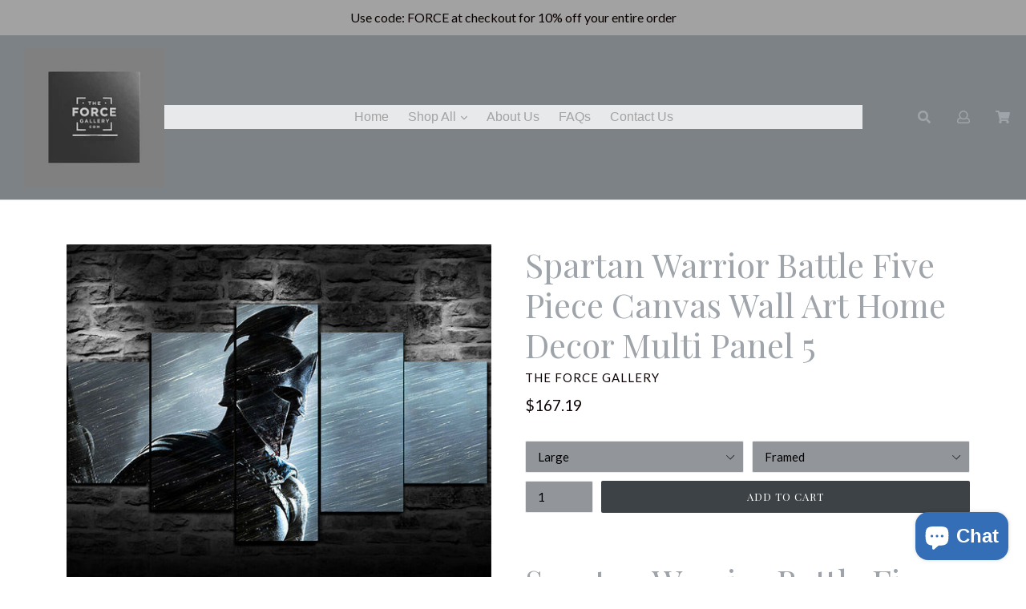

--- FILE ---
content_type: text/html; charset=utf-8
request_url: https://theforcegallery.com/en-au/products/spartan-warrior-battle-five-piece-canvas-wall-art-home-decor-multi-panel-5
body_size: 30491
content:
<!doctype html>
<!--[if IE 9]> <html class="ie9 no-js" lang="en"> <![endif]-->
<!--[if (gt IE 9)|!(IE)]><!--> <html class="no-js" lang="en"> <!--<![endif]-->
<head>
<!-- "snippets/limespot.liquid" was not rendered, the associated app was uninstalled -->
  <meta charset="utf-8">
  <meta http-equiv="X-UA-Compatible" content="IE=edge,chrome=1">
  <meta name="viewport" content="width=device-width,initial-scale=1">
  <meta name="theme-color" content="#3d4246">
  <link rel="canonical" href="https://theforcegallery.com/en-au/products/spartan-warrior-battle-five-piece-canvas-wall-art-home-decor-multi-panel-5">

  

  
  <title>
    Spartan Warrior Battle Canvas Five Piece Home Decor Panel Wall Art
    
    
    
      &ndash; The Force Gallery
    
  </title>

  
    <meta name="description" content="Canvas Five Piece Home Decor Panel Five Piece Canvas Wall Art Home Decor Multi Panel Quality Canvas High Resolution Printing on Premium Artistic Canvas. high definition, picture photo printed on high-quality canvas. The edges of the framework canvas are also printed extended color to create a particularly decorative effect.">
  
  
  <!-- Latest compiled and minified CSS -->
<link rel="stylesheet" href="https://maxcdn.bootstrapcdn.com/bootstrap/3.3.7/css/bootstrap.min.css" integrity="sha384-BVYiiSIFeK1dGmJRAkycuHAHRg32OmUcww7on3RYdg4Va+PmSTsz/K68vbdEjh4u" crossorigin="anonymous">

<!-- Optional theme -->
<link rel="stylesheet" href="https://maxcdn.bootstrapcdn.com/bootstrap/3.3.7/css/bootstrap-theme.min.css" integrity="sha384-rHyoN1iRsVXV4nD0JutlnGaslCJuC7uwjduW9SVrLvRYooPp2bWYgmgJQIXwl/Sp" crossorigin="anonymous">

  <!-- /snippets/social-meta-tags.liquid -->
<meta property="og:site_name" content="The Force Gallery">
<meta property="og:url" content="https://theforcegallery.com/en-au/products/spartan-warrior-battle-five-piece-canvas-wall-art-home-decor-multi-panel-5">
<meta property="og:title" content="Spartan Warrior Battle Five Piece Canvas Wall Art Home Decor Multi Panel 5">
<meta property="og:type" content="product">
<meta property="og:description" content="Canvas Five Piece Home Decor Panel Five Piece Canvas Wall Art Home Decor Multi Panel Quality Canvas High Resolution Printing on Premium Artistic Canvas. high definition, picture photo printed on high-quality canvas. The edges of the framework canvas are also printed extended color to create a particularly decorative effect."><meta property="og:price:amount" content="40.22">
  <meta property="og:price:currency" content="USD"><meta property="og:image" content="http://theforcegallery.com/cdn/shop/products/s-l1600_1_6e48394e-383a-4daf-a6a8-f519cb306fd7_1024x1024.jpg?v=1598627636"><meta property="og:image" content="http://theforcegallery.com/cdn/shop/products/s-l500_1_e4afbb72-e239-4bc4-8bbe-124f5df21ca8_1024x1024.jpg?v=1598627636"><meta property="og:image" content="http://theforcegallery.com/cdn/shop/products/s-l500_2_f37fecb6-818a-46e7-b1db-7dbb48bd4da8_1024x1024.jpg?v=1598627636">
<meta property="og:image:secure_url" content="https://theforcegallery.com/cdn/shop/products/s-l1600_1_6e48394e-383a-4daf-a6a8-f519cb306fd7_1024x1024.jpg?v=1598627636"><meta property="og:image:secure_url" content="https://theforcegallery.com/cdn/shop/products/s-l500_1_e4afbb72-e239-4bc4-8bbe-124f5df21ca8_1024x1024.jpg?v=1598627636"><meta property="og:image:secure_url" content="https://theforcegallery.com/cdn/shop/products/s-l500_2_f37fecb6-818a-46e7-b1db-7dbb48bd4da8_1024x1024.jpg?v=1598627636">

<meta name="twitter:site" content="@">
<meta name="twitter:card" content="summary_large_image">
<meta name="twitter:title" content="Spartan Warrior Battle Five Piece Canvas Wall Art Home Decor Multi Panel 5">
<meta name="twitter:description" content="Canvas Five Piece Home Decor Panel Five Piece Canvas Wall Art Home Decor Multi Panel Quality Canvas High Resolution Printing on Premium Artistic Canvas. high definition, picture photo printed on high-quality canvas. The edges of the framework canvas are also printed extended color to create a particularly decorative effect.">

  <link href="//theforcegallery.com/cdn/shop/t/6/assets/theme.scss.css?v=95715574517408664321739039701" rel="stylesheet" type="text/css" media="all" />
  <link href="//theforcegallery.com/cdn/shop/t/6/assets/madwire.scss.css?v=40481825128911853531536079747" rel="stylesheet" type="text/css" media="all" />
  <link href="https://fonts.googleapis.com/css?family=Abril+Fatface|Anton|Cabin|Cabin+Sketch|Cinzel|Comfortaa|Courgette|Dancing+Script|Grand+Hotel|Great+Vibes|Josefin+Sans|Josefin+Slab|Lobster|Lobster+Two|Merriweather|Oleo+Script|Pacifico|Passion+One|Playfair+Display|Poppins|Quicksand|Raleway|Roboto+Slab|Satisfy|Slabo+27px|Teko|Titillium+Web|Yanone+Kaffeesatz" rel="stylesheet">
  <!-- Font Awesome --->
  <script defer src="https://use.fontawesome.com/releases/v5.0.6/js/all.js"></script>


  <link href="//fonts.googleapis.com/css?family=Lato:400,700" rel="stylesheet" type="text/css" media="all" />



  
<!-- Latest compiled and minified JavaScript -->
  <script>
    var theme = {
      strings: {
        addToCart: "Add to cart",
        soldOut: "Sold out",
        unavailable: "Unavailable",
        showMore: "Show More",
        showLess: "Show Less",
        addressError: "Error looking up that address",
        addressNoResults: "No results for that address",
        addressQueryLimit: "You have exceeded the Google API usage limit. Consider upgrading to a \u003ca href=\"https:\/\/developers.google.com\/maps\/premium\/usage-limits\"\u003ePremium Plan\u003c\/a\u003e.",
        authError: "There was a problem authenticating your Google Maps account."
      },
      moneyFormat: "${{amount}}"
    }

    document.documentElement.className = document.documentElement.className.replace('no-js', 'js');
      
  </script>

  <!--[if (lte IE 9) ]><script src="//theforcegallery.com/cdn/shop/t/6/assets/match-media.min.js?v=22265819453975888031534536168" type="text/javascript"></script><![endif]-->

  

  <!--[if (gt IE 9)|!(IE)]><!--><script src="//theforcegallery.com/cdn/shop/t/6/assets/lazysizes.js?v=68441465964607740661534536168" async="async"></script><!--<![endif]-->
  <!--[if lte IE 9]><script src="//theforcegallery.com/cdn/shop/t/6/assets/lazysizes.min.js?v=179"></script><![endif]-->

  <!--[if (gt IE 9)|!(IE)]><!--><script src="//theforcegallery.com/cdn/shop/t/6/assets/vendor.js?v=136118274122071307521534536169" ></script><!--<![endif]-->
  <!--[if lte IE 9]><script src="//theforcegallery.com/cdn/shop/t/6/assets/vendor.js?v=136118274122071307521534536169"></script><![endif]-->

  <!--[if (gt IE 9)|!(IE)]><!--><script src="//theforcegallery.com/cdn/shop/t/6/assets/theme.js?v=75747750696422095511534536168" ></script><!--<![endif]-->
  <!--[if lte IE 9]><script src="//theforcegallery.com/cdn/shop/t/6/assets/theme.js?v=75747750696422095511534536168"></script><![endif]-->
  
  <!--font-awesome--><link rel="stylesheet" href="https://cdnjs.cloudflare.com/ajax/libs/font-awesome/3.2.1/css/font-awesome.min.css"><!--<end font-awesome-->
  
  <!-- add swatch options --> <script src="//theforcegallery.com/cdn/shopifycloud/storefront/assets/themes_support/option_selection-b017cd28.js" type="text/javascript"></script> <!--<end swatch options-->
  
  <script>jQuery('html').removeClass('no-js').addClass('js');</script>
  
  <script src="https://maxcdn.bootstrapcdn.com/bootstrap/3.3.7/js/bootstrap.min.js" integrity="sha384-Tc5IQib027qvyjSMfHjOMaLkfuWVxZxUPnCJA7l2mCWNIpG9mGCD8wGNIcPD7Txa" crossorigin="anonymous"></script>


  <script>window.performance && window.performance.mark && window.performance.mark('shopify.content_for_header.start');</script><meta name="google-site-verification" content="quv2q4BcsMmWElrkQnyYKJ5nrnP0cjafylTccnNAbD4">
<meta id="shopify-digital-wallet" name="shopify-digital-wallet" content="/17258821/digital_wallets/dialog">
<meta name="shopify-checkout-api-token" content="3cf64df4944cbc352889af4b849dcd68">
<meta id="in-context-paypal-metadata" data-shop-id="17258821" data-venmo-supported="true" data-environment="production" data-locale="en_US" data-paypal-v4="true" data-currency="USD">
<link rel="alternate" hreflang="x-default" href="https://theforcegallery.com/products/spartan-warrior-battle-five-piece-canvas-wall-art-home-decor-multi-panel-5">
<link rel="alternate" hreflang="en" href="https://theforcegallery.com/products/spartan-warrior-battle-five-piece-canvas-wall-art-home-decor-multi-panel-5">
<link rel="alternate" hreflang="en-CA" href="https://theforcegallery.com/en-ca/products/spartan-warrior-battle-five-piece-canvas-wall-art-home-decor-multi-panel-5">
<link rel="alternate" hreflang="en-AU" href="https://theforcegallery.com/en-au/products/spartan-warrior-battle-five-piece-canvas-wall-art-home-decor-multi-panel-5">
<link rel="alternate" hreflang="en-GB" href="https://theforcegallery.com/en-gb/products/spartan-warrior-battle-five-piece-canvas-wall-art-home-decor-multi-panel-5">
<link rel="alternate" type="application/json+oembed" href="https://theforcegallery.com/en-au/products/spartan-warrior-battle-five-piece-canvas-wall-art-home-decor-multi-panel-5.oembed">
<script async="async" src="/checkouts/internal/preloads.js?locale=en-AU"></script>
<script id="shopify-features" type="application/json">{"accessToken":"3cf64df4944cbc352889af4b849dcd68","betas":["rich-media-storefront-analytics"],"domain":"theforcegallery.com","predictiveSearch":true,"shopId":17258821,"locale":"en"}</script>
<script>var Shopify = Shopify || {};
Shopify.shop = "the-force-gallery.myshopify.com";
Shopify.locale = "en";
Shopify.currency = {"active":"USD","rate":"1.0"};
Shopify.country = "AU";
Shopify.theme = {"name":"New Theme Design 9-4-18","id":10508271639,"schema_name":"Madwire-Debut","schema_version":"1.6","theme_store_id":null,"role":"main"};
Shopify.theme.handle = "null";
Shopify.theme.style = {"id":null,"handle":null};
Shopify.cdnHost = "theforcegallery.com/cdn";
Shopify.routes = Shopify.routes || {};
Shopify.routes.root = "/en-au/";</script>
<script type="module">!function(o){(o.Shopify=o.Shopify||{}).modules=!0}(window);</script>
<script>!function(o){function n(){var o=[];function n(){o.push(Array.prototype.slice.apply(arguments))}return n.q=o,n}var t=o.Shopify=o.Shopify||{};t.loadFeatures=n(),t.autoloadFeatures=n()}(window);</script>
<script id="shop-js-analytics" type="application/json">{"pageType":"product"}</script>
<script defer="defer" async type="module" src="//theforcegallery.com/cdn/shopifycloud/shop-js/modules/v2/client.init-shop-cart-sync_C5BV16lS.en.esm.js"></script>
<script defer="defer" async type="module" src="//theforcegallery.com/cdn/shopifycloud/shop-js/modules/v2/chunk.common_CygWptCX.esm.js"></script>
<script type="module">
  await import("//theforcegallery.com/cdn/shopifycloud/shop-js/modules/v2/client.init-shop-cart-sync_C5BV16lS.en.esm.js");
await import("//theforcegallery.com/cdn/shopifycloud/shop-js/modules/v2/chunk.common_CygWptCX.esm.js");

  window.Shopify.SignInWithShop?.initShopCartSync?.({"fedCMEnabled":true,"windoidEnabled":true});

</script>
<script>(function() {
  var isLoaded = false;
  function asyncLoad() {
    if (isLoaded) return;
    isLoaded = true;
    var urls = ["\/\/shopify.privy.com\/widget.js?shop=the-force-gallery.myshopify.com","\/\/cdn.ywxi.net\/js\/1.js?shop=the-force-gallery.myshopify.com","\/\/static.zotabox.com\/b\/b\/bb61052b2aaca54850313330bbd69bc9\/widgets.js?shop=the-force-gallery.myshopify.com","https:\/\/www.paypal.com\/tagmanager\/pptm.js?id=f63d3072-9953-11e7-a8e8-95882af554a3\u0026shop=the-force-gallery.myshopify.com","https:\/\/cdn.shopify.com\/s\/files\/1\/1725\/8821\/t\/6\/assets\/sca-qv-scripts-noconfig.js?12598185945751554784\u0026shop=the-force-gallery.myshopify.com","https:\/\/cdn.shopify.com\/s\/files\/1\/1725\/8821\/t\/6\/assets\/sca-qv-scripts-noconfig.js?13887109633940694916\u0026shop=the-force-gallery.myshopify.com","https:\/\/cdn.shopify.com\/s\/files\/1\/1725\/8821\/t\/6\/assets\/sca-qv-scripts-noconfig.js?3697470013543138784\u0026shop=the-force-gallery.myshopify.com","https:\/\/fastsimon.akamaized.net\/fast-simon-autocomplete-init.umd.js?mode=shopify\u0026UUID=873c1acc-62d7-4db0-a5b0-b7ab6001bd24\u0026store=17258821\u0026shop=the-force-gallery.myshopify.com","https:\/\/cks3.amplifiedcdn.com\/ckjs.production.min.js?unique_id=the-force-gallery.myshopify.com\u0026shop=the-force-gallery.myshopify.com","\/\/cdn.shopify.com\/proxy\/c8cde3566afcbb4e97596a437ca43fec5ce826c33a30c52930ad0a68f7d8b953\/bingshoppingtool-t2app-prod.trafficmanager.net\/uet\/tracking_script?shop=the-force-gallery.myshopify.com\u0026sp-cache-control=cHVibGljLCBtYXgtYWdlPTkwMA","https:\/\/ccjs.amplifiedcdn.com\/ccjs.umd.js?unique_id=the-force-gallery.myshopify.com\u0026shop=the-force-gallery.myshopify.com","\/\/cdn-redirector.glopal.com\/common\/js\/webinterpret-loader.js?shop=the-force-gallery.myshopify.com","https:\/\/cdn.hextom.com\/js\/freeshippingbar.js?shop=the-force-gallery.myshopify.com"];
    for (var i = 0; i < urls.length; i++) {
      var s = document.createElement('script');
      s.type = 'text/javascript';
      s.async = true;
      s.src = urls[i];
      var x = document.getElementsByTagName('script')[0];
      x.parentNode.insertBefore(s, x);
    }
  };
  if(window.attachEvent) {
    window.attachEvent('onload', asyncLoad);
  } else {
    window.addEventListener('load', asyncLoad, false);
  }
})();</script>
<script id="__st">var __st={"a":17258821,"offset":-21600,"reqid":"41d03842-7a33-4961-82a9-0f4becdb3d6e-1768757348","pageurl":"theforcegallery.com\/en-au\/products\/spartan-warrior-battle-five-piece-canvas-wall-art-home-decor-multi-panel-5","u":"172016f73bdb","p":"product","rtyp":"product","rid":4545243643962};</script>
<script>window.ShopifyPaypalV4VisibilityTracking = true;</script>
<script id="captcha-bootstrap">!function(){'use strict';const t='contact',e='account',n='new_comment',o=[[t,t],['blogs',n],['comments',n],[t,'customer']],c=[[e,'customer_login'],[e,'guest_login'],[e,'recover_customer_password'],[e,'create_customer']],r=t=>t.map((([t,e])=>`form[action*='/${t}']:not([data-nocaptcha='true']) input[name='form_type'][value='${e}']`)).join(','),a=t=>()=>t?[...document.querySelectorAll(t)].map((t=>t.form)):[];function s(){const t=[...o],e=r(t);return a(e)}const i='password',u='form_key',d=['recaptcha-v3-token','g-recaptcha-response','h-captcha-response',i],f=()=>{try{return window.sessionStorage}catch{return}},m='__shopify_v',_=t=>t.elements[u];function p(t,e,n=!1){try{const o=window.sessionStorage,c=JSON.parse(o.getItem(e)),{data:r}=function(t){const{data:e,action:n}=t;return t[m]||n?{data:e,action:n}:{data:t,action:n}}(c);for(const[e,n]of Object.entries(r))t.elements[e]&&(t.elements[e].value=n);n&&o.removeItem(e)}catch(o){console.error('form repopulation failed',{error:o})}}const l='form_type',E='cptcha';function T(t){t.dataset[E]=!0}const w=window,h=w.document,L='Shopify',v='ce_forms',y='captcha';let A=!1;((t,e)=>{const n=(g='f06e6c50-85a8-45c8-87d0-21a2b65856fe',I='https://cdn.shopify.com/shopifycloud/storefront-forms-hcaptcha/ce_storefront_forms_captcha_hcaptcha.v1.5.2.iife.js',D={infoText:'Protected by hCaptcha',privacyText:'Privacy',termsText:'Terms'},(t,e,n)=>{const o=w[L][v],c=o.bindForm;if(c)return c(t,g,e,D).then(n);var r;o.q.push([[t,g,e,D],n]),r=I,A||(h.body.append(Object.assign(h.createElement('script'),{id:'captcha-provider',async:!0,src:r})),A=!0)});var g,I,D;w[L]=w[L]||{},w[L][v]=w[L][v]||{},w[L][v].q=[],w[L][y]=w[L][y]||{},w[L][y].protect=function(t,e){n(t,void 0,e),T(t)},Object.freeze(w[L][y]),function(t,e,n,w,h,L){const[v,y,A,g]=function(t,e,n){const i=e?o:[],u=t?c:[],d=[...i,...u],f=r(d),m=r(i),_=r(d.filter((([t,e])=>n.includes(e))));return[a(f),a(m),a(_),s()]}(w,h,L),I=t=>{const e=t.target;return e instanceof HTMLFormElement?e:e&&e.form},D=t=>v().includes(t);t.addEventListener('submit',(t=>{const e=I(t);if(!e)return;const n=D(e)&&!e.dataset.hcaptchaBound&&!e.dataset.recaptchaBound,o=_(e),c=g().includes(e)&&(!o||!o.value);(n||c)&&t.preventDefault(),c&&!n&&(function(t){try{if(!f())return;!function(t){const e=f();if(!e)return;const n=_(t);if(!n)return;const o=n.value;o&&e.removeItem(o)}(t);const e=Array.from(Array(32),(()=>Math.random().toString(36)[2])).join('');!function(t,e){_(t)||t.append(Object.assign(document.createElement('input'),{type:'hidden',name:u})),t.elements[u].value=e}(t,e),function(t,e){const n=f();if(!n)return;const o=[...t.querySelectorAll(`input[type='${i}']`)].map((({name:t})=>t)),c=[...d,...o],r={};for(const[a,s]of new FormData(t).entries())c.includes(a)||(r[a]=s);n.setItem(e,JSON.stringify({[m]:1,action:t.action,data:r}))}(t,e)}catch(e){console.error('failed to persist form',e)}}(e),e.submit())}));const S=(t,e)=>{t&&!t.dataset[E]&&(n(t,e.some((e=>e===t))),T(t))};for(const o of['focusin','change'])t.addEventListener(o,(t=>{const e=I(t);D(e)&&S(e,y())}));const B=e.get('form_key'),M=e.get(l),P=B&&M;t.addEventListener('DOMContentLoaded',(()=>{const t=y();if(P)for(const e of t)e.elements[l].value===M&&p(e,B);[...new Set([...A(),...v().filter((t=>'true'===t.dataset.shopifyCaptcha))])].forEach((e=>S(e,t)))}))}(h,new URLSearchParams(w.location.search),n,t,e,['guest_login'])})(!0,!0)}();</script>
<script integrity="sha256-4kQ18oKyAcykRKYeNunJcIwy7WH5gtpwJnB7kiuLZ1E=" data-source-attribution="shopify.loadfeatures" defer="defer" src="//theforcegallery.com/cdn/shopifycloud/storefront/assets/storefront/load_feature-a0a9edcb.js" crossorigin="anonymous"></script>
<script data-source-attribution="shopify.dynamic_checkout.dynamic.init">var Shopify=Shopify||{};Shopify.PaymentButton=Shopify.PaymentButton||{isStorefrontPortableWallets:!0,init:function(){window.Shopify.PaymentButton.init=function(){};var t=document.createElement("script");t.src="https://theforcegallery.com/cdn/shopifycloud/portable-wallets/latest/portable-wallets.en.js",t.type="module",document.head.appendChild(t)}};
</script>
<script data-source-attribution="shopify.dynamic_checkout.buyer_consent">
  function portableWalletsHideBuyerConsent(e){var t=document.getElementById("shopify-buyer-consent"),n=document.getElementById("shopify-subscription-policy-button");t&&n&&(t.classList.add("hidden"),t.setAttribute("aria-hidden","true"),n.removeEventListener("click",e))}function portableWalletsShowBuyerConsent(e){var t=document.getElementById("shopify-buyer-consent"),n=document.getElementById("shopify-subscription-policy-button");t&&n&&(t.classList.remove("hidden"),t.removeAttribute("aria-hidden"),n.addEventListener("click",e))}window.Shopify?.PaymentButton&&(window.Shopify.PaymentButton.hideBuyerConsent=portableWalletsHideBuyerConsent,window.Shopify.PaymentButton.showBuyerConsent=portableWalletsShowBuyerConsent);
</script>
<script data-source-attribution="shopify.dynamic_checkout.cart.bootstrap">document.addEventListener("DOMContentLoaded",(function(){function t(){return document.querySelector("shopify-accelerated-checkout-cart, shopify-accelerated-checkout")}if(t())Shopify.PaymentButton.init();else{new MutationObserver((function(e,n){t()&&(Shopify.PaymentButton.init(),n.disconnect())})).observe(document.body,{childList:!0,subtree:!0})}}));
</script>
<script id='scb4127' type='text/javascript' async='' src='https://theforcegallery.com/cdn/shopifycloud/privacy-banner/storefront-banner.js'></script><link id="shopify-accelerated-checkout-styles" rel="stylesheet" media="screen" href="https://theforcegallery.com/cdn/shopifycloud/portable-wallets/latest/accelerated-checkout-backwards-compat.css" crossorigin="anonymous">
<style id="shopify-accelerated-checkout-cart">
        #shopify-buyer-consent {
  margin-top: 1em;
  display: inline-block;
  width: 100%;
}

#shopify-buyer-consent.hidden {
  display: none;
}

#shopify-subscription-policy-button {
  background: none;
  border: none;
  padding: 0;
  text-decoration: underline;
  font-size: inherit;
  cursor: pointer;
}

#shopify-subscription-policy-button::before {
  box-shadow: none;
}

      </style>

<script>window.performance && window.performance.mark && window.performance.mark('shopify.content_for_header.end');</script>
<link rel="stylesheet" href="//theforcegallery.com/cdn/shop/t/6/assets/sca-quick-view.css?v=79602837759480115661536079515">
<link rel="stylesheet" href="//theforcegallery.com/cdn/shop/t/6/assets/sca-jquery.fancybox.css?v=50433719388693846841536079514">

<script src="//theforcegallery.com/cdn/shopifycloud/storefront/assets/themes_support/option_selection-b017cd28.js" type="text/javascript"></script>

 








<!-- BeginConsistentCartAddon -->  <script>    Shopify.customer_logged_in = false ;  Shopify.customer_email = "" ;  Shopify.log_uuids = true;    </script>  <!-- EndConsistentCartAddon -->
<script src="https://cdn.shopify.com/extensions/7bc9bb47-adfa-4267-963e-cadee5096caf/inbox-1252/assets/inbox-chat-loader.js" type="text/javascript" defer="defer"></script>
<link href="https://monorail-edge.shopifysvc.com" rel="dns-prefetch">
<script>(function(){if ("sendBeacon" in navigator && "performance" in window) {try {var session_token_from_headers = performance.getEntriesByType('navigation')[0].serverTiming.find(x => x.name == '_s').description;} catch {var session_token_from_headers = undefined;}var session_cookie_matches = document.cookie.match(/_shopify_s=([^;]*)/);var session_token_from_cookie = session_cookie_matches && session_cookie_matches.length === 2 ? session_cookie_matches[1] : "";var session_token = session_token_from_headers || session_token_from_cookie || "";function handle_abandonment_event(e) {var entries = performance.getEntries().filter(function(entry) {return /monorail-edge.shopifysvc.com/.test(entry.name);});if (!window.abandonment_tracked && entries.length === 0) {window.abandonment_tracked = true;var currentMs = Date.now();var navigation_start = performance.timing.navigationStart;var payload = {shop_id: 17258821,url: window.location.href,navigation_start,duration: currentMs - navigation_start,session_token,page_type: "product"};window.navigator.sendBeacon("https://monorail-edge.shopifysvc.com/v1/produce", JSON.stringify({schema_id: "online_store_buyer_site_abandonment/1.1",payload: payload,metadata: {event_created_at_ms: currentMs,event_sent_at_ms: currentMs}}));}}window.addEventListener('pagehide', handle_abandonment_event);}}());</script>
<script id="web-pixels-manager-setup">(function e(e,d,r,n,o){if(void 0===o&&(o={}),!Boolean(null===(a=null===(i=window.Shopify)||void 0===i?void 0:i.analytics)||void 0===a?void 0:a.replayQueue)){var i,a;window.Shopify=window.Shopify||{};var t=window.Shopify;t.analytics=t.analytics||{};var s=t.analytics;s.replayQueue=[],s.publish=function(e,d,r){return s.replayQueue.push([e,d,r]),!0};try{self.performance.mark("wpm:start")}catch(e){}var l=function(){var e={modern:/Edge?\/(1{2}[4-9]|1[2-9]\d|[2-9]\d{2}|\d{4,})\.\d+(\.\d+|)|Firefox\/(1{2}[4-9]|1[2-9]\d|[2-9]\d{2}|\d{4,})\.\d+(\.\d+|)|Chrom(ium|e)\/(9{2}|\d{3,})\.\d+(\.\d+|)|(Maci|X1{2}).+ Version\/(15\.\d+|(1[6-9]|[2-9]\d|\d{3,})\.\d+)([,.]\d+|)( \(\w+\)|)( Mobile\/\w+|) Safari\/|Chrome.+OPR\/(9{2}|\d{3,})\.\d+\.\d+|(CPU[ +]OS|iPhone[ +]OS|CPU[ +]iPhone|CPU IPhone OS|CPU iPad OS)[ +]+(15[._]\d+|(1[6-9]|[2-9]\d|\d{3,})[._]\d+)([._]\d+|)|Android:?[ /-](13[3-9]|1[4-9]\d|[2-9]\d{2}|\d{4,})(\.\d+|)(\.\d+|)|Android.+Firefox\/(13[5-9]|1[4-9]\d|[2-9]\d{2}|\d{4,})\.\d+(\.\d+|)|Android.+Chrom(ium|e)\/(13[3-9]|1[4-9]\d|[2-9]\d{2}|\d{4,})\.\d+(\.\d+|)|SamsungBrowser\/([2-9]\d|\d{3,})\.\d+/,legacy:/Edge?\/(1[6-9]|[2-9]\d|\d{3,})\.\d+(\.\d+|)|Firefox\/(5[4-9]|[6-9]\d|\d{3,})\.\d+(\.\d+|)|Chrom(ium|e)\/(5[1-9]|[6-9]\d|\d{3,})\.\d+(\.\d+|)([\d.]+$|.*Safari\/(?![\d.]+ Edge\/[\d.]+$))|(Maci|X1{2}).+ Version\/(10\.\d+|(1[1-9]|[2-9]\d|\d{3,})\.\d+)([,.]\d+|)( \(\w+\)|)( Mobile\/\w+|) Safari\/|Chrome.+OPR\/(3[89]|[4-9]\d|\d{3,})\.\d+\.\d+|(CPU[ +]OS|iPhone[ +]OS|CPU[ +]iPhone|CPU IPhone OS|CPU iPad OS)[ +]+(10[._]\d+|(1[1-9]|[2-9]\d|\d{3,})[._]\d+)([._]\d+|)|Android:?[ /-](13[3-9]|1[4-9]\d|[2-9]\d{2}|\d{4,})(\.\d+|)(\.\d+|)|Mobile Safari.+OPR\/([89]\d|\d{3,})\.\d+\.\d+|Android.+Firefox\/(13[5-9]|1[4-9]\d|[2-9]\d{2}|\d{4,})\.\d+(\.\d+|)|Android.+Chrom(ium|e)\/(13[3-9]|1[4-9]\d|[2-9]\d{2}|\d{4,})\.\d+(\.\d+|)|Android.+(UC? ?Browser|UCWEB|U3)[ /]?(15\.([5-9]|\d{2,})|(1[6-9]|[2-9]\d|\d{3,})\.\d+)\.\d+|SamsungBrowser\/(5\.\d+|([6-9]|\d{2,})\.\d+)|Android.+MQ{2}Browser\/(14(\.(9|\d{2,})|)|(1[5-9]|[2-9]\d|\d{3,})(\.\d+|))(\.\d+|)|K[Aa][Ii]OS\/(3\.\d+|([4-9]|\d{2,})\.\d+)(\.\d+|)/},d=e.modern,r=e.legacy,n=navigator.userAgent;return n.match(d)?"modern":n.match(r)?"legacy":"unknown"}(),u="modern"===l?"modern":"legacy",c=(null!=n?n:{modern:"",legacy:""})[u],f=function(e){return[e.baseUrl,"/wpm","/b",e.hashVersion,"modern"===e.buildTarget?"m":"l",".js"].join("")}({baseUrl:d,hashVersion:r,buildTarget:u}),m=function(e){var d=e.version,r=e.bundleTarget,n=e.surface,o=e.pageUrl,i=e.monorailEndpoint;return{emit:function(e){var a=e.status,t=e.errorMsg,s=(new Date).getTime(),l=JSON.stringify({metadata:{event_sent_at_ms:s},events:[{schema_id:"web_pixels_manager_load/3.1",payload:{version:d,bundle_target:r,page_url:o,status:a,surface:n,error_msg:t},metadata:{event_created_at_ms:s}}]});if(!i)return console&&console.warn&&console.warn("[Web Pixels Manager] No Monorail endpoint provided, skipping logging."),!1;try{return self.navigator.sendBeacon.bind(self.navigator)(i,l)}catch(e){}var u=new XMLHttpRequest;try{return u.open("POST",i,!0),u.setRequestHeader("Content-Type","text/plain"),u.send(l),!0}catch(e){return console&&console.warn&&console.warn("[Web Pixels Manager] Got an unhandled error while logging to Monorail."),!1}}}}({version:r,bundleTarget:l,surface:e.surface,pageUrl:self.location.href,monorailEndpoint:e.monorailEndpoint});try{o.browserTarget=l,function(e){var d=e.src,r=e.async,n=void 0===r||r,o=e.onload,i=e.onerror,a=e.sri,t=e.scriptDataAttributes,s=void 0===t?{}:t,l=document.createElement("script"),u=document.querySelector("head"),c=document.querySelector("body");if(l.async=n,l.src=d,a&&(l.integrity=a,l.crossOrigin="anonymous"),s)for(var f in s)if(Object.prototype.hasOwnProperty.call(s,f))try{l.dataset[f]=s[f]}catch(e){}if(o&&l.addEventListener("load",o),i&&l.addEventListener("error",i),u)u.appendChild(l);else{if(!c)throw new Error("Did not find a head or body element to append the script");c.appendChild(l)}}({src:f,async:!0,onload:function(){if(!function(){var e,d;return Boolean(null===(d=null===(e=window.Shopify)||void 0===e?void 0:e.analytics)||void 0===d?void 0:d.initialized)}()){var d=window.webPixelsManager.init(e)||void 0;if(d){var r=window.Shopify.analytics;r.replayQueue.forEach((function(e){var r=e[0],n=e[1],o=e[2];d.publishCustomEvent(r,n,o)})),r.replayQueue=[],r.publish=d.publishCustomEvent,r.visitor=d.visitor,r.initialized=!0}}},onerror:function(){return m.emit({status:"failed",errorMsg:"".concat(f," has failed to load")})},sri:function(e){var d=/^sha384-[A-Za-z0-9+/=]+$/;return"string"==typeof e&&d.test(e)}(c)?c:"",scriptDataAttributes:o}),m.emit({status:"loading"})}catch(e){m.emit({status:"failed",errorMsg:(null==e?void 0:e.message)||"Unknown error"})}}})({shopId: 17258821,storefrontBaseUrl: "https://theforcegallery.com",extensionsBaseUrl: "https://extensions.shopifycdn.com/cdn/shopifycloud/web-pixels-manager",monorailEndpoint: "https://monorail-edge.shopifysvc.com/unstable/produce_batch",surface: "storefront-renderer",enabledBetaFlags: ["2dca8a86"],webPixelsConfigList: [{"id":"282034234","configuration":"{\"config\":\"{\\\"pixel_id\\\":\\\"GT-K4LVDKM\\\",\\\"target_country\\\":\\\"US\\\",\\\"gtag_events\\\":[{\\\"type\\\":\\\"purchase\\\",\\\"action_label\\\":\\\"MC-NKRN4WRXGL\\\"},{\\\"type\\\":\\\"page_view\\\",\\\"action_label\\\":\\\"MC-NKRN4WRXGL\\\"},{\\\"type\\\":\\\"view_item\\\",\\\"action_label\\\":\\\"MC-NKRN4WRXGL\\\"}],\\\"enable_monitoring_mode\\\":false}\"}","eventPayloadVersion":"v1","runtimeContext":"OPEN","scriptVersion":"b2a88bafab3e21179ed38636efcd8a93","type":"APP","apiClientId":1780363,"privacyPurposes":[],"dataSharingAdjustments":{"protectedCustomerApprovalScopes":["read_customer_address","read_customer_email","read_customer_name","read_customer_personal_data","read_customer_phone"]}},{"id":"71860282","configuration":"{\"pixel_id\":\"247041429080823\",\"pixel_type\":\"facebook_pixel\",\"metaapp_system_user_token\":\"-\"}","eventPayloadVersion":"v1","runtimeContext":"OPEN","scriptVersion":"ca16bc87fe92b6042fbaa3acc2fbdaa6","type":"APP","apiClientId":2329312,"privacyPurposes":["ANALYTICS","MARKETING","SALE_OF_DATA"],"dataSharingAdjustments":{"protectedCustomerApprovalScopes":["read_customer_address","read_customer_email","read_customer_name","read_customer_personal_data","read_customer_phone"]}},{"id":"30048314","configuration":"{\"tagID\":\"2614984490869\"}","eventPayloadVersion":"v1","runtimeContext":"STRICT","scriptVersion":"18031546ee651571ed29edbe71a3550b","type":"APP","apiClientId":3009811,"privacyPurposes":["ANALYTICS","MARKETING","SALE_OF_DATA"],"dataSharingAdjustments":{"protectedCustomerApprovalScopes":["read_customer_address","read_customer_email","read_customer_name","read_customer_personal_data","read_customer_phone"]}},{"id":"40075322","eventPayloadVersion":"v1","runtimeContext":"LAX","scriptVersion":"1","type":"CUSTOM","privacyPurposes":["MARKETING"],"name":"Meta pixel (migrated)"},{"id":"61046842","eventPayloadVersion":"v1","runtimeContext":"LAX","scriptVersion":"1","type":"CUSTOM","privacyPurposes":["ANALYTICS"],"name":"Google Analytics tag (migrated)"},{"id":"shopify-app-pixel","configuration":"{}","eventPayloadVersion":"v1","runtimeContext":"STRICT","scriptVersion":"0450","apiClientId":"shopify-pixel","type":"APP","privacyPurposes":["ANALYTICS","MARKETING"]},{"id":"shopify-custom-pixel","eventPayloadVersion":"v1","runtimeContext":"LAX","scriptVersion":"0450","apiClientId":"shopify-pixel","type":"CUSTOM","privacyPurposes":["ANALYTICS","MARKETING"]}],isMerchantRequest: false,initData: {"shop":{"name":"The Force Gallery","paymentSettings":{"currencyCode":"USD"},"myshopifyDomain":"the-force-gallery.myshopify.com","countryCode":"US","storefrontUrl":"https:\/\/theforcegallery.com\/en-au"},"customer":null,"cart":null,"checkout":null,"productVariants":[{"price":{"amount":167.19,"currencyCode":"USD"},"product":{"title":"Spartan Warrior Battle Five Piece Canvas Wall Art Home Decor Multi Panel 5","vendor":"The Force Gallery","id":"4545243643962","untranslatedTitle":"Spartan Warrior Battle Five Piece Canvas Wall Art Home Decor Multi Panel 5","url":"\/en-au\/products\/spartan-warrior-battle-five-piece-canvas-wall-art-home-decor-multi-panel-5","type":""},"id":"31931197390906","image":{"src":"\/\/theforcegallery.com\/cdn\/shop\/products\/s-l1600_1_6e48394e-383a-4daf-a6a8-f519cb306fd7.jpg?v=1598627636"},"sku":"","title":"Large \/ Framed","untranslatedTitle":"Large \/ Framed"},{"price":{"amount":51.72,"currencyCode":"USD"},"product":{"title":"Spartan Warrior Battle Five Piece Canvas Wall Art Home Decor Multi Panel 5","vendor":"The Force Gallery","id":"4545243643962","untranslatedTitle":"Spartan Warrior Battle Five Piece Canvas Wall Art Home Decor Multi Panel 5","url":"\/en-au\/products\/spartan-warrior-battle-five-piece-canvas-wall-art-home-decor-multi-panel-5","type":""},"id":"31931197423674","image":{"src":"\/\/theforcegallery.com\/cdn\/shop\/products\/s-l1600_1_6e48394e-383a-4daf-a6a8-f519cb306fd7.jpg?v=1598627636"},"sku":"","title":"Large \/ Unframed","untranslatedTitle":"Large \/ Unframed"},{"price":{"amount":114.94,"currencyCode":"USD"},"product":{"title":"Spartan Warrior Battle Five Piece Canvas Wall Art Home Decor Multi Panel 5","vendor":"The Force Gallery","id":"4545243643962","untranslatedTitle":"Spartan Warrior Battle Five Piece Canvas Wall Art Home Decor Multi Panel 5","url":"\/en-au\/products\/spartan-warrior-battle-five-piece-canvas-wall-art-home-decor-multi-panel-5","type":""},"id":"31931197456442","image":{"src":"\/\/theforcegallery.com\/cdn\/shop\/products\/s-l1600_1_6e48394e-383a-4daf-a6a8-f519cb306fd7.jpg?v=1598627636"},"sku":"","title":"Medium \/ Framed","untranslatedTitle":"Medium \/ Framed"},{"price":{"amount":40.22,"currencyCode":"USD"},"product":{"title":"Spartan Warrior Battle Five Piece Canvas Wall Art Home Decor Multi Panel 5","vendor":"The Force Gallery","id":"4545243643962","untranslatedTitle":"Spartan Warrior Battle Five Piece Canvas Wall Art Home Decor Multi Panel 5","url":"\/en-au\/products\/spartan-warrior-battle-five-piece-canvas-wall-art-home-decor-multi-panel-5","type":""},"id":"31931197489210","image":{"src":"\/\/theforcegallery.com\/cdn\/shop\/products\/s-l1600_1_6e48394e-383a-4daf-a6a8-f519cb306fd7.jpg?v=1598627636"},"sku":"","title":"Medium \/ Unframed","untranslatedTitle":"Medium \/ Unframed"},{"price":{"amount":208.99,"currencyCode":"USD"},"product":{"title":"Spartan Warrior Battle Five Piece Canvas Wall Art Home Decor Multi Panel 5","vendor":"The Force Gallery","id":"4545243643962","untranslatedTitle":"Spartan Warrior Battle Five Piece Canvas Wall Art Home Decor Multi Panel 5","url":"\/en-au\/products\/spartan-warrior-battle-five-piece-canvas-wall-art-home-decor-multi-panel-5","type":""},"id":"31931197521978","image":{"src":"\/\/theforcegallery.com\/cdn\/shop\/products\/s-l1600_1_6e48394e-383a-4daf-a6a8-f519cb306fd7.jpg?v=1598627636"},"sku":"","title":"X-Large \/ Framed","untranslatedTitle":"X-Large \/ Framed"}],"purchasingCompany":null},},"https://theforcegallery.com/cdn","fcfee988w5aeb613cpc8e4bc33m6693e112",{"modern":"","legacy":""},{"shopId":"17258821","storefrontBaseUrl":"https:\/\/theforcegallery.com","extensionBaseUrl":"https:\/\/extensions.shopifycdn.com\/cdn\/shopifycloud\/web-pixels-manager","surface":"storefront-renderer","enabledBetaFlags":"[\"2dca8a86\"]","isMerchantRequest":"false","hashVersion":"fcfee988w5aeb613cpc8e4bc33m6693e112","publish":"custom","events":"[[\"page_viewed\",{}],[\"product_viewed\",{\"productVariant\":{\"price\":{\"amount\":167.19,\"currencyCode\":\"USD\"},\"product\":{\"title\":\"Spartan Warrior Battle Five Piece Canvas Wall Art Home Decor Multi Panel 5\",\"vendor\":\"The Force Gallery\",\"id\":\"4545243643962\",\"untranslatedTitle\":\"Spartan Warrior Battle Five Piece Canvas Wall Art Home Decor Multi Panel 5\",\"url\":\"\/en-au\/products\/spartan-warrior-battle-five-piece-canvas-wall-art-home-decor-multi-panel-5\",\"type\":\"\"},\"id\":\"31931197390906\",\"image\":{\"src\":\"\/\/theforcegallery.com\/cdn\/shop\/products\/s-l1600_1_6e48394e-383a-4daf-a6a8-f519cb306fd7.jpg?v=1598627636\"},\"sku\":\"\",\"title\":\"Large \/ Framed\",\"untranslatedTitle\":\"Large \/ Framed\"}}]]"});</script><script>
  window.ShopifyAnalytics = window.ShopifyAnalytics || {};
  window.ShopifyAnalytics.meta = window.ShopifyAnalytics.meta || {};
  window.ShopifyAnalytics.meta.currency = 'USD';
  var meta = {"product":{"id":4545243643962,"gid":"gid:\/\/shopify\/Product\/4545243643962","vendor":"The Force Gallery","type":"","handle":"spartan-warrior-battle-five-piece-canvas-wall-art-home-decor-multi-panel-5","variants":[{"id":31931197390906,"price":16719,"name":"Spartan Warrior Battle Five Piece Canvas Wall Art Home Decor Multi Panel 5 - Large \/ Framed","public_title":"Large \/ Framed","sku":""},{"id":31931197423674,"price":5172,"name":"Spartan Warrior Battle Five Piece Canvas Wall Art Home Decor Multi Panel 5 - Large \/ Unframed","public_title":"Large \/ Unframed","sku":""},{"id":31931197456442,"price":11494,"name":"Spartan Warrior Battle Five Piece Canvas Wall Art Home Decor Multi Panel 5 - Medium \/ Framed","public_title":"Medium \/ Framed","sku":""},{"id":31931197489210,"price":4022,"name":"Spartan Warrior Battle Five Piece Canvas Wall Art Home Decor Multi Panel 5 - Medium \/ Unframed","public_title":"Medium \/ Unframed","sku":""},{"id":31931197521978,"price":20899,"name":"Spartan Warrior Battle Five Piece Canvas Wall Art Home Decor Multi Panel 5 - X-Large \/ Framed","public_title":"X-Large \/ Framed","sku":""}],"remote":false},"page":{"pageType":"product","resourceType":"product","resourceId":4545243643962,"requestId":"41d03842-7a33-4961-82a9-0f4becdb3d6e-1768757348"}};
  for (var attr in meta) {
    window.ShopifyAnalytics.meta[attr] = meta[attr];
  }
</script>
<script class="analytics">
  (function () {
    var customDocumentWrite = function(content) {
      var jquery = null;

      if (window.jQuery) {
        jquery = window.jQuery;
      } else if (window.Checkout && window.Checkout.$) {
        jquery = window.Checkout.$;
      }

      if (jquery) {
        jquery('body').append(content);
      }
    };

    var hasLoggedConversion = function(token) {
      if (token) {
        return document.cookie.indexOf('loggedConversion=' + token) !== -1;
      }
      return false;
    }

    var setCookieIfConversion = function(token) {
      if (token) {
        var twoMonthsFromNow = new Date(Date.now());
        twoMonthsFromNow.setMonth(twoMonthsFromNow.getMonth() + 2);

        document.cookie = 'loggedConversion=' + token + '; expires=' + twoMonthsFromNow;
      }
    }

    var trekkie = window.ShopifyAnalytics.lib = window.trekkie = window.trekkie || [];
    if (trekkie.integrations) {
      return;
    }
    trekkie.methods = [
      'identify',
      'page',
      'ready',
      'track',
      'trackForm',
      'trackLink'
    ];
    trekkie.factory = function(method) {
      return function() {
        var args = Array.prototype.slice.call(arguments);
        args.unshift(method);
        trekkie.push(args);
        return trekkie;
      };
    };
    for (var i = 0; i < trekkie.methods.length; i++) {
      var key = trekkie.methods[i];
      trekkie[key] = trekkie.factory(key);
    }
    trekkie.load = function(config) {
      trekkie.config = config || {};
      trekkie.config.initialDocumentCookie = document.cookie;
      var first = document.getElementsByTagName('script')[0];
      var script = document.createElement('script');
      script.type = 'text/javascript';
      script.onerror = function(e) {
        var scriptFallback = document.createElement('script');
        scriptFallback.type = 'text/javascript';
        scriptFallback.onerror = function(error) {
                var Monorail = {
      produce: function produce(monorailDomain, schemaId, payload) {
        var currentMs = new Date().getTime();
        var event = {
          schema_id: schemaId,
          payload: payload,
          metadata: {
            event_created_at_ms: currentMs,
            event_sent_at_ms: currentMs
          }
        };
        return Monorail.sendRequest("https://" + monorailDomain + "/v1/produce", JSON.stringify(event));
      },
      sendRequest: function sendRequest(endpointUrl, payload) {
        // Try the sendBeacon API
        if (window && window.navigator && typeof window.navigator.sendBeacon === 'function' && typeof window.Blob === 'function' && !Monorail.isIos12()) {
          var blobData = new window.Blob([payload], {
            type: 'text/plain'
          });

          if (window.navigator.sendBeacon(endpointUrl, blobData)) {
            return true;
          } // sendBeacon was not successful

        } // XHR beacon

        var xhr = new XMLHttpRequest();

        try {
          xhr.open('POST', endpointUrl);
          xhr.setRequestHeader('Content-Type', 'text/plain');
          xhr.send(payload);
        } catch (e) {
          console.log(e);
        }

        return false;
      },
      isIos12: function isIos12() {
        return window.navigator.userAgent.lastIndexOf('iPhone; CPU iPhone OS 12_') !== -1 || window.navigator.userAgent.lastIndexOf('iPad; CPU OS 12_') !== -1;
      }
    };
    Monorail.produce('monorail-edge.shopifysvc.com',
      'trekkie_storefront_load_errors/1.1',
      {shop_id: 17258821,
      theme_id: 10508271639,
      app_name: "storefront",
      context_url: window.location.href,
      source_url: "//theforcegallery.com/cdn/s/trekkie.storefront.cd680fe47e6c39ca5d5df5f0a32d569bc48c0f27.min.js"});

        };
        scriptFallback.async = true;
        scriptFallback.src = '//theforcegallery.com/cdn/s/trekkie.storefront.cd680fe47e6c39ca5d5df5f0a32d569bc48c0f27.min.js';
        first.parentNode.insertBefore(scriptFallback, first);
      };
      script.async = true;
      script.src = '//theforcegallery.com/cdn/s/trekkie.storefront.cd680fe47e6c39ca5d5df5f0a32d569bc48c0f27.min.js';
      first.parentNode.insertBefore(script, first);
    };
    trekkie.load(
      {"Trekkie":{"appName":"storefront","development":false,"defaultAttributes":{"shopId":17258821,"isMerchantRequest":null,"themeId":10508271639,"themeCityHash":"14271262211691541463","contentLanguage":"en","currency":"USD","eventMetadataId":"f55d8f2b-2038-4f2e-9bcd-9fb20ae53e3d"},"isServerSideCookieWritingEnabled":true,"monorailRegion":"shop_domain","enabledBetaFlags":["65f19447"]},"Session Attribution":{},"S2S":{"facebookCapiEnabled":false,"source":"trekkie-storefront-renderer","apiClientId":580111}}
    );

    var loaded = false;
    trekkie.ready(function() {
      if (loaded) return;
      loaded = true;

      window.ShopifyAnalytics.lib = window.trekkie;

      var originalDocumentWrite = document.write;
      document.write = customDocumentWrite;
      try { window.ShopifyAnalytics.merchantGoogleAnalytics.call(this); } catch(error) {};
      document.write = originalDocumentWrite;

      window.ShopifyAnalytics.lib.page(null,{"pageType":"product","resourceType":"product","resourceId":4545243643962,"requestId":"41d03842-7a33-4961-82a9-0f4becdb3d6e-1768757348","shopifyEmitted":true});

      var match = window.location.pathname.match(/checkouts\/(.+)\/(thank_you|post_purchase)/)
      var token = match? match[1]: undefined;
      if (!hasLoggedConversion(token)) {
        setCookieIfConversion(token);
        window.ShopifyAnalytics.lib.track("Viewed Product",{"currency":"USD","variantId":31931197390906,"productId":4545243643962,"productGid":"gid:\/\/shopify\/Product\/4545243643962","name":"Spartan Warrior Battle Five Piece Canvas Wall Art Home Decor Multi Panel 5 - Large \/ Framed","price":"167.19","sku":"","brand":"The Force Gallery","variant":"Large \/ Framed","category":"","nonInteraction":true,"remote":false},undefined,undefined,{"shopifyEmitted":true});
      window.ShopifyAnalytics.lib.track("monorail:\/\/trekkie_storefront_viewed_product\/1.1",{"currency":"USD","variantId":31931197390906,"productId":4545243643962,"productGid":"gid:\/\/shopify\/Product\/4545243643962","name":"Spartan Warrior Battle Five Piece Canvas Wall Art Home Decor Multi Panel 5 - Large \/ Framed","price":"167.19","sku":"","brand":"The Force Gallery","variant":"Large \/ Framed","category":"","nonInteraction":true,"remote":false,"referer":"https:\/\/theforcegallery.com\/en-au\/products\/spartan-warrior-battle-five-piece-canvas-wall-art-home-decor-multi-panel-5"});
      }
    });


        var eventsListenerScript = document.createElement('script');
        eventsListenerScript.async = true;
        eventsListenerScript.src = "//theforcegallery.com/cdn/shopifycloud/storefront/assets/shop_events_listener-3da45d37.js";
        document.getElementsByTagName('head')[0].appendChild(eventsListenerScript);

})();</script>
  <script>
  if (!window.ga || (window.ga && typeof window.ga !== 'function')) {
    window.ga = function ga() {
      (window.ga.q = window.ga.q || []).push(arguments);
      if (window.Shopify && window.Shopify.analytics && typeof window.Shopify.analytics.publish === 'function') {
        window.Shopify.analytics.publish("ga_stub_called", {}, {sendTo: "google_osp_migration"});
      }
      console.error("Shopify's Google Analytics stub called with:", Array.from(arguments), "\nSee https://help.shopify.com/manual/promoting-marketing/pixels/pixel-migration#google for more information.");
    };
    if (window.Shopify && window.Shopify.analytics && typeof window.Shopify.analytics.publish === 'function') {
      window.Shopify.analytics.publish("ga_stub_initialized", {}, {sendTo: "google_osp_migration"});
    }
  }
</script>
<script
  defer
  src="https://theforcegallery.com/cdn/shopifycloud/perf-kit/shopify-perf-kit-3.0.4.min.js"
  data-application="storefront-renderer"
  data-shop-id="17258821"
  data-render-region="gcp-us-central1"
  data-page-type="product"
  data-theme-instance-id="10508271639"
  data-theme-name="Madwire-Debut"
  data-theme-version="1.6"
  data-monorail-region="shop_domain"
  data-resource-timing-sampling-rate="10"
  data-shs="true"
  data-shs-beacon="true"
  data-shs-export-with-fetch="true"
  data-shs-logs-sample-rate="1"
  data-shs-beacon-endpoint="https://theforcegallery.com/api/collect"
></script>
</head>

<body class="template-product">

  <a class="in-page-link visually-hidden skip-link" href="#MainContent">Skip to content</a>

  <div id="SearchDrawer" class="search-bar drawer drawer--top">
    <div class="search-bar__table">
      <div class="search-bar__table-cell search-bar__form-wrapper">
        <form class="search search-bar__form" action="/search" method="get" role="search">
          <button class="search-bar__submit search__submit btn--link" type="submit">
            <svg aria-hidden="true" focusable="false" role="presentation" class="icon icon-search" viewBox="0 0 37 40"><path d="M35.6 36l-9.8-9.8c4.1-5.4 3.6-13.2-1.3-18.1-5.4-5.4-14.2-5.4-19.7 0-5.4 5.4-5.4 14.2 0 19.7 2.6 2.6 6.1 4.1 9.8 4.1 3 0 5.9-1 8.3-2.8l9.8 9.8c.4.4.9.6 1.4.6s1-.2 1.4-.6c.9-.9.9-2.1.1-2.9zm-20.9-8.2c-2.6 0-5.1-1-7-2.9-3.9-3.9-3.9-10.1 0-14C9.6 9 12.2 8 14.7 8s5.1 1 7 2.9c3.9 3.9 3.9 10.1 0 14-1.9 1.9-4.4 2.9-7 2.9z"/></svg>
            <span class="icon__fallback-text">Submit</span>
          </button>
          <input class="search__input search-bar__input" type="search" name="q" value="" placeholder="Search" aria-label="Search">
        </form>
      </div>
      <div class="search-bar__table-cell text-right">
        <button type="button" class="btn--link search-bar__close js-drawer-close">
          <svg aria-hidden="true" focusable="false" role="presentation" class="icon icon-close" viewBox="0 0 37 40"><path d="M21.3 23l11-11c.8-.8.8-2 0-2.8-.8-.8-2-.8-2.8 0l-11 11-11-11c-.8-.8-2-.8-2.8 0-.8.8-.8 2 0 2.8l11 11-11 11c-.8.8-.8 2 0 2.8.4.4.9.6 1.4.6s1-.2 1.4-.6l11-11 11 11c.4.4.9.6 1.4.6s1-.2 1.4-.6c.8-.8.8-2 0-2.8l-11-11z"/></svg>
          <span class="icon__fallback-text">Close search</span>
        </button>
      </div>
    </div>
  </div>

  <div id="shopify-section-header" class="shopify-section">
  <style>
    .notification-bar {
      background-color: #a2a2a2;
    }

    .notification-bar__message {
      color: #0b0101;
    }

    
      .site-header__logo-image {
        max-width: 200px;
      }
    

    
      .site-header__logo-image {
        margin: 0;
      }
    
  </style>


<div class="header"data-section-id="header" data-section-type="header-section">
  <nav class="mobile-nav-wrapper medium-up--hide" role="navigation">
    <ul id="MobileNav" class="mobile-nav">
      
<li class="mobile-nav__item border-bottom">
          
            <a href="/en-au" class="mobile-nav__link">
              Home
            </a>
          
        </li>
      
<li class="mobile-nav__item border-bottom">
          
            <button type="button" class="btn--link js-toggle-submenu mobile-nav__link" data-target="shop-all" data-level="1">
              Shop All
              <div class="mobile-nav__icon">
                <svg aria-hidden="true" focusable="false" role="presentation" class="icon icon-chevron-right" viewBox="0 0 284.49 498.98"><defs><style>.cls-1{fill:#231f20}</style></defs><path class="cls-1" d="M223.18 628.49a35 35 0 0 1-24.75-59.75L388.17 379 198.43 189.26a35 35 0 0 1 49.5-49.5l214.49 214.49a35 35 0 0 1 0 49.5L247.93 618.24a34.89 34.89 0 0 1-24.75 10.25z" transform="translate(-188.18 -129.51)"/></svg>
                <span class="icon__fallback-text">expand</span>
              </div>
            </button>
            <ul class="mobile-nav__dropdown" data-parent="shop-all" data-level="2">
              <li class="mobile-nav__item border-bottom">
                <div class="mobile-nav__table">
                  <div class="mobile-nav__table-cell mobile-nav__return">
                    <button class="btn--link js-toggle-submenu mobile-nav__return-btn" type="button">
                      <svg aria-hidden="true" focusable="false" role="presentation" class="icon icon-chevron-left" viewBox="0 0 284.49 498.98"><defs><style>.cls-1{fill:#231f20}</style></defs><path class="cls-1" d="M437.67 129.51a35 35 0 0 1 24.75 59.75L272.67 379l189.75 189.74a35 35 0 1 1-49.5 49.5L198.43 403.75a35 35 0 0 1 0-49.5l214.49-214.49a34.89 34.89 0 0 1 24.75-10.25z" transform="translate(-188.18 -129.51)"/></svg>
                      <span class="icon__fallback-text">collapse</span>
                    </button>
                  </div>
                  <a href="/en-au/collections/all" class="mobile-nav__sublist-link mobile-nav__sublist-header">
                    Shop All
                  </a>
                </div>
              </li>

              
              	
                

                <li class="mobile-nav__item border-bottom">
                  
                    <a href="/en-au/collections" class="mobile-nav__sublist-link">
                      All collections
                    </a>
                  
                </li>
              
              	
                

                <li class="mobile-nav__item">
                  
                    <a href="/en-au/collections/all" class="mobile-nav__sublist-link">
                      All products
                    </a>
                  
                </li>
              
            </ul>
          
        </li>
      
<li class="mobile-nav__item border-bottom">
          
            <a href="/en-au/pages/about-us" class="mobile-nav__link">
              About Us
            </a>
          
        </li>
      
<li class="mobile-nav__item border-bottom">
          
            <a href="/en-au/pages/faqs" class="mobile-nav__link">
              FAQs
            </a>
          
        </li>
      
<li class="mobile-nav__item">
          
            <a href="/en-au/pages/contact-us" class="mobile-nav__link">
              Contact Us
            </a>
          
        </li>
      
    </ul>
  </nav>

  
    
      <style>
        .announcement-bar {
          background-color: #a2a2a2;
        }

        .announcement-bar--link:hover {
          

          
            
            background-color: #b1b1b1;
          
        }

        .announcement-bar__message {
          color: #0b0101;
        }
      </style>

      
        <div class="announcement-bar">
      

        <p class="announcement-bar__message">Use code: FORCE at checkout for 10% off your entire order</p>

      
        </div>
      

    
  

  <header class="site-header border-bottom logo--left" role="banner">
    <div class="grid grid--no-gutters grid--table">
      

      

      <div class="grid__item small--one-half medium-up--one-fifth logo-align--left">
        
        
          <div class="h2 site-header__logo" itemscope itemtype="http://schema.org/Organization">
        
          
<a href="/" itemprop="url" class="site-header__logo-image">
              
              <img class="lazyload js"
                   src="//theforcegallery.com/cdn/shop/files/The_Force_Gallery.com_932400db-b2c0-4de8-9a23-344abcff916c_300x300.jpg?v=1739038957"
                   data-src="//theforcegallery.com/cdn/shop/files/The_Force_Gallery.com_932400db-b2c0-4de8-9a23-344abcff916c_{width}x.jpg?v=1739038957"
                   data-widths="[180, 360, 540, 720, 900, 1080, 1296, 1512, 1728, 2048]"
                   data-aspectratio="1.0"
                   data-sizes="auto"
                   alt="The Force Gallery"
                   style="max-width: 200px">
              <noscript>
                
                <img src="//theforcegallery.com/cdn/shop/files/The_Force_Gallery.com_932400db-b2c0-4de8-9a23-344abcff916c_200x.jpg?v=1739038957"
                     srcset="//theforcegallery.com/cdn/shop/files/The_Force_Gallery.com_932400db-b2c0-4de8-9a23-344abcff916c_200x.jpg?v=1739038957 1x, //theforcegallery.com/cdn/shop/files/The_Force_Gallery.com_932400db-b2c0-4de8-9a23-344abcff916c_200x@2x.jpg?v=1739038957 2x"
                     alt="The Force Gallery"
                     itemprop="logo"
                     style="max-width: 200px;">
              </noscript>
            </a>
          
        
          </div>
        
      </div>

      
        <nav class="grid__item medium-up--one-three-fifths small--hide" id="AccessibleNav" role="navigation">
          <ul class="site-nav list--inline " id="SiteNav">
  
    


    
      <li >
        <a href="/en-au" class="site-nav__link site-nav__link--main">Home</a>
      </li>
    
  
    


    
      <li class="site-nav--has-dropdown" aria-has-popup="true" aria-controls="SiteNavLabel-shop-all">
        <a href="/en-au/collections/all" class="site-nav__link site-nav__link--main">
          Shop All
          <svg aria-hidden="true" focusable="false" role="presentation" class="icon icon--wide icon-chevron-down" viewBox="0 0 498.98 284.49"><defs><style>.cls-1{fill:#231f20}</style></defs><path class="cls-1" d="M80.93 271.76A35 35 0 0 1 140.68 247l189.74 189.75L520.16 247a35 35 0 1 1 49.5 49.5L355.17 511a35 35 0 0 1-49.5 0L91.18 296.5a34.89 34.89 0 0 1-10.25-24.74z" transform="translate(-80.93 -236.76)"/></svg>
          <span class="visually-hidden">expand</span>
        </a>

        <div class="site-nav__dropdown" id="SiteNavLabel-shop-all" aria-expanded="false">
          
            <ul>
              
                <li >
                  <a href="/en-au/collections" class="site-nav__link site-nav__child-link">All collections</a>
                </li>
              
                <li >
                  <a href="/en-au/collections/all" class="site-nav__link site-nav__child-link site-nav__link--last">All products</a>
                </li>
              
            </ul>
          
        </div>
      </li>
    
  
    


    
      <li >
        <a href="/en-au/pages/about-us" class="site-nav__link site-nav__link--main">About Us</a>
      </li>
    
  
    


    
      <li >
        <a href="/en-au/pages/faqs" class="site-nav__link site-nav__link--main">FAQs</a>
      </li>
    
  
    


    
      <li >
        <a href="/en-au/pages/contact-us" class="site-nav__link site-nav__link--main">Contact Us</a>
      </li>
    
  
</ul>

        </nav>
      

      <div class="grid__item small--three-fifths medium-up--one-fifth text-right site-header__icons site-header__icons--plus">
        <div class="site-header__icons-wrapper">
          
          
          
                
          
          
          
            <div class="site-header__search small--hide">
              <form action="/search" method="get" class="search-header search" role="search">
  <input class="search-header__input search__input"
    type="search"
    name="q"
    placeholder="Search"
    aria-label="Search">
  <button class="search-header__submit search__submit btn--link" type="submit">
    <i class="menu-icon fas fa-search"></i>
    <span class="icon__fallback-text">Submit</span>
  </button>
</form>

            </div>
          
                 
         

          <button type="button" class="menu-icon site-header__search-toggle js-drawer-open-top medium-up--hide">
            <i class="menu-icon fas fa-search"></i>
            <span class="icon__fallback-text">Search</span>
          </button>

          
            
              <a href="/account/login" class="menu-icon site-header__account">
                <i class="menu-icon far fa-user"></i>
                <span class="icon__fallback-text">Log in</span>
              </a>
            
          

          <a href="/cart" class="menu-icon site-header__cart">
            <i class="menu-icon fas fa-shopping-cart"></i>
            <span class="visually-hidden">Cart</span>
            <span class="icon__fallback-text">Cart</span>
            
          </a>

          
            <button type="button" class="btn--link site-header__menu js-mobile-nav-toggle mobile-nav--open">
              <svg aria-hidden="true" focusable="false" role="presentation" class="icon icon-hamburger" viewBox="0 0 37 40"><path d="M33.5 25h-30c-1.1 0-2-.9-2-2s.9-2 2-2h30c1.1 0 2 .9 2 2s-.9 2-2 2zm0-11.5h-30c-1.1 0-2-.9-2-2s.9-2 2-2h30c1.1 0 2 .9 2 2s-.9 2-2 2zm0 23h-30c-1.1 0-2-.9-2-2s.9-2 2-2h30c1.1 0 2 .9 2 2s-.9 2-2 2z"/></svg>
              <svg aria-hidden="true" focusable="false" role="presentation" class="icon icon-close" viewBox="0 0 37 40"><path d="M21.3 23l11-11c.8-.8.8-2 0-2.8-.8-.8-2-.8-2.8 0l-11 11-11-11c-.8-.8-2-.8-2.8 0-.8.8-.8 2 0 2.8l11 11-11 11c-.8.8-.8 2 0 2.8.4.4.9.6 1.4.6s1-.2 1.4-.6l11-11 11 11c.4.4.9.6 1.4.6s1-.2 1.4-.6c.8-.8.8-2 0-2.8l-11-11z"/></svg>
              <span class="icon__fallback-text">expand/collapse</span>
            </button>
          
        </div>

      </div>
    </div>
  </header>

  
</div>


</div>

  <div class="page-container" id="PageContainer">

    <main class="main-content" id="MainContent" role="main">
      

<div id="shopify-section-product-template" class="shopify-section"><div class="product-template__container page-width" itemscope itemtype="http://schema.org/Product" id="ProductSection-product-template" data-section-id="product-template" data-section-type="product" data-enable-history-state="true"> 
 <div>  </div>
  <meta itemprop="name" content="Spartan Warrior Battle Five Piece Canvas Wall Art Home Decor Multi Panel 5">
  <meta itemprop="url" content="https://theforcegallery.com/en-au/products/spartan-warrior-battle-five-piece-canvas-wall-art-home-decor-multi-panel-5">
  <meta itemprop="image" content="//theforcegallery.com/cdn/shop/products/s-l1600_1_6e48394e-383a-4daf-a6a8-f519cb306fd7_800x.jpg?v=1598627636">

  


  <div class="grid product-single">
    <div class="grid__item product-single__photos medium-up--one-half">
        
        
        
        
<style>
  
  
  @media screen and (min-width: 750px) { 
    #FeaturedImage-product-template-14204075245626 {
      max-width: 530px;
      max-height: 530.0px;
    }
    #FeaturedImageZoom-product-template-14204075245626-wrapper {
      max-width: 530px;
      max-height: 530.0px;
    }
   } 
  
  
    
    @media screen and (max-width: 749px) {
      #FeaturedImage-product-template-14204075245626 {
        max-width: 750px;
        max-height: 750px;
      }
      #FeaturedImageZoom-product-template-14204075245626-wrapper {
        max-width: 750px;
      }
    }
  
</style>


        <div id="FeaturedImageZoom-product-template-14204075245626-wrapper" class="product-single__photo-wrapper js">
          <div id="FeaturedImageZoom-product-template-14204075245626" style="padding-top:100.0%;" class="product-single__photo js-zoom-enabled product-single__photo--has-thumbnails" data-image-id="14204075245626" data-zoom="//theforcegallery.com/cdn/shop/products/s-l1600_1_6e48394e-383a-4daf-a6a8-f519cb306fd7_1024x1024@2x.jpg?v=1598627636">
            <img id="FeaturedImage-product-template-14204075245626"
                 class="feature-row__image product-featured-img lazyload"
                 src="//theforcegallery.com/cdn/shop/products/s-l1600_1_6e48394e-383a-4daf-a6a8-f519cb306fd7_300x300.jpg?v=1598627636"
                 data-src="//theforcegallery.com/cdn/shop/products/s-l1600_1_6e48394e-383a-4daf-a6a8-f519cb306fd7_{width}x.jpg?v=1598627636"
                 data-widths="[180, 360, 540, 720, 900, 1080, 1296, 1512, 1728, 2048]"
                 data-aspectratio="1.0"
                 data-sizes="auto"
                 alt="Spartan Warrior Battle Five Piece Canvas Wall Art Home Decor Multi Panel 5">
          </div>
        </div>
      
        
        
        
        
<style>
  
  
  @media screen and (min-width: 750px) { 
    #FeaturedImage-product-template-14204074655802 {
      max-width: 500px;
      max-height: 500px;
    }
    #FeaturedImageZoom-product-template-14204074655802-wrapper {
      max-width: 500px;
      max-height: 500px;
    }
   } 
  
  
    
    @media screen and (max-width: 749px) {
      #FeaturedImage-product-template-14204074655802 {
        max-width: 500px;
        max-height: 750px;
      }
      #FeaturedImageZoom-product-template-14204074655802-wrapper {
        max-width: 500px;
      }
    }
  
</style>


        <div id="FeaturedImageZoom-product-template-14204074655802-wrapper" class="product-single__photo-wrapper js">
          <div id="FeaturedImageZoom-product-template-14204074655802" style="padding-top:100.0%;" class="product-single__photo js-zoom-enabled product-single__photo--has-thumbnails hide" data-image-id="14204074655802" data-zoom="//theforcegallery.com/cdn/shop/products/s-l500_1_e4afbb72-e239-4bc4-8bbe-124f5df21ca8_1024x1024@2x.jpg?v=1598627636">
            <img id="FeaturedImage-product-template-14204074655802"
                 class="feature-row__image product-featured-img lazyload lazypreload"
                 src="//theforcegallery.com/cdn/shop/products/s-l500_1_e4afbb72-e239-4bc4-8bbe-124f5df21ca8_300x300.jpg?v=1598627636"
                 data-src="//theforcegallery.com/cdn/shop/products/s-l500_1_e4afbb72-e239-4bc4-8bbe-124f5df21ca8_{width}x.jpg?v=1598627636"
                 data-widths="[180, 360, 540, 720, 900, 1080, 1296, 1512, 1728, 2048]"
                 data-aspectratio="1.0"
                 data-sizes="auto"
                 alt="Paris Skyline City Abstract Five Piece Canvas Wall Art Home Decor Multi Panel 5 - The Force Gallery">
          </div>
        </div>
      
        
        
        
        
<style>
  
  
  @media screen and (min-width: 750px) { 
    #FeaturedImage-product-template-14204074688570 {
      max-width: 500px;
      max-height: 500px;
    }
    #FeaturedImageZoom-product-template-14204074688570-wrapper {
      max-width: 500px;
      max-height: 500px;
    }
   } 
  
  
    
    @media screen and (max-width: 749px) {
      #FeaturedImage-product-template-14204074688570 {
        max-width: 500px;
        max-height: 750px;
      }
      #FeaturedImageZoom-product-template-14204074688570-wrapper {
        max-width: 500px;
      }
    }
  
</style>


        <div id="FeaturedImageZoom-product-template-14204074688570-wrapper" class="product-single__photo-wrapper js">
          <div id="FeaturedImageZoom-product-template-14204074688570" style="padding-top:100.0%;" class="product-single__photo js-zoom-enabled product-single__photo--has-thumbnails hide" data-image-id="14204074688570" data-zoom="//theforcegallery.com/cdn/shop/products/s-l500_2_f37fecb6-818a-46e7-b1db-7dbb48bd4da8_1024x1024@2x.jpg?v=1598627636">
            <img id="FeaturedImage-product-template-14204074688570"
                 class="feature-row__image product-featured-img lazyload lazypreload"
                 src="//theforcegallery.com/cdn/shop/products/s-l500_2_f37fecb6-818a-46e7-b1db-7dbb48bd4da8_300x300.jpg?v=1598627636"
                 data-src="//theforcegallery.com/cdn/shop/products/s-l500_2_f37fecb6-818a-46e7-b1db-7dbb48bd4da8_{width}x.jpg?v=1598627636"
                 data-widths="[180, 360, 540, 720, 900, 1080, 1296, 1512, 1728, 2048]"
                 data-aspectratio="1.0"
                 data-sizes="auto"
                 alt="Paris Skyline City Abstract Five Piece Canvas Wall Art Home Decor Multi Panel 5 - The Force Gallery">
          </div>
        </div>
      
        
        
        
        
<style>
  
  
  @media screen and (min-width: 750px) { 
    #FeaturedImage-product-template-14204074721338 {
      max-width: 500px;
      max-height: 500px;
    }
    #FeaturedImageZoom-product-template-14204074721338-wrapper {
      max-width: 500px;
      max-height: 500px;
    }
   } 
  
  
    
    @media screen and (max-width: 749px) {
      #FeaturedImage-product-template-14204074721338 {
        max-width: 500px;
        max-height: 750px;
      }
      #FeaturedImageZoom-product-template-14204074721338-wrapper {
        max-width: 500px;
      }
    }
  
</style>


        <div id="FeaturedImageZoom-product-template-14204074721338-wrapper" class="product-single__photo-wrapper js">
          <div id="FeaturedImageZoom-product-template-14204074721338" style="padding-top:100.0%;" class="product-single__photo js-zoom-enabled product-single__photo--has-thumbnails hide" data-image-id="14204074721338" data-zoom="//theforcegallery.com/cdn/shop/products/s-l500_30f63868-231c-4df1-8d19-98e94945bbb5_1024x1024@2x.jpg?v=1598627636">
            <img id="FeaturedImage-product-template-14204074721338"
                 class="feature-row__image product-featured-img lazyload lazypreload"
                 src="//theforcegallery.com/cdn/shop/products/s-l500_30f63868-231c-4df1-8d19-98e94945bbb5_300x300.jpg?v=1598627636"
                 data-src="//theforcegallery.com/cdn/shop/products/s-l500_30f63868-231c-4df1-8d19-98e94945bbb5_{width}x.jpg?v=1598627636"
                 data-widths="[180, 360, 540, 720, 900, 1080, 1296, 1512, 1728, 2048]"
                 data-aspectratio="1.0"
                 data-sizes="auto"
                 alt="Paris Skyline City Abstract Five Piece Canvas Wall Art Home Decor Multi Panel 5 - The Force Gallery">
          </div>
        </div>
      

      <noscript>
        
        <img src="//theforcegallery.com/cdn/shop/products/s-l1600_1_6e48394e-383a-4daf-a6a8-f519cb306fd7_530x@2x.jpg?v=1598627636" alt="Spartan Warrior Battle Five Piece Canvas Wall Art Home Decor Multi Panel 5" id="FeaturedImage-product-template" class="product-featured-img" style="max-width: 530px;">
      </noscript>

      
        

        <div class="thumbnails-wrapper thumbnails-slider--active">
          
            <button type="button" class="btn2 btn--link medium-up--hide thumbnails-slider__btn thumbnails-slider__prev thumbnails-slider__prev--product-template">
              <svg aria-hidden="true" focusable="false" role="presentation" class="icon icon-chevron-left" viewBox="0 0 284.49 498.98"><defs><style>.cls-1{fill:#231f20}</style></defs><path class="cls-1" d="M437.67 129.51a35 35 0 0 1 24.75 59.75L272.67 379l189.75 189.74a35 35 0 1 1-49.5 49.5L198.43 403.75a35 35 0 0 1 0-49.5l214.49-214.49a34.89 34.89 0 0 1 24.75-10.25z" transform="translate(-188.18 -129.51)"/></svg>
              <span class="icon__fallback-text">Previous slide</span>
            </button>
          
          <ul class="grid grid--uniform product-single__thumbnails product-single__thumbnails-product-template">
            
              <li class="grid__item medium-up--one-quarter product-single__thumbnails-item js">
                <a href="//theforcegallery.com/cdn/shop/products/s-l1600_1_6e48394e-383a-4daf-a6a8-f519cb306fd7_1024x1024@2x.jpg?v=1598627636"
                   class="text-link product-single__thumbnail product-single__thumbnail--product-template"
                   data-thumbnail-id="14204075245626"
                   data-zoom="//theforcegallery.com/cdn/shop/products/s-l1600_1_6e48394e-383a-4daf-a6a8-f519cb306fd7_1024x1024@2x.jpg?v=1598627636">
                     <img class="product-single__thumbnail-image" src="//theforcegallery.com/cdn/shop/products/s-l1600_1_6e48394e-383a-4daf-a6a8-f519cb306fd7_110x110@2x.jpg?v=1598627636" alt="Spartan Warrior Battle Five Piece Canvas Wall Art Home Decor Multi Panel 5">
                </a>
              </li>
            
              <li class="grid__item medium-up--one-quarter product-single__thumbnails-item js">
                <a href="//theforcegallery.com/cdn/shop/products/s-l500_1_e4afbb72-e239-4bc4-8bbe-124f5df21ca8_1024x1024@2x.jpg?v=1598627636"
                   class="text-link product-single__thumbnail product-single__thumbnail--product-template"
                   data-thumbnail-id="14204074655802"
                   data-zoom="//theforcegallery.com/cdn/shop/products/s-l500_1_e4afbb72-e239-4bc4-8bbe-124f5df21ca8_1024x1024@2x.jpg?v=1598627636">
                     <img class="product-single__thumbnail-image" src="//theforcegallery.com/cdn/shop/products/s-l500_1_e4afbb72-e239-4bc4-8bbe-124f5df21ca8_110x110@2x.jpg?v=1598627636" alt="Paris Skyline City Abstract Five Piece Canvas Wall Art Home Decor Multi Panel 5 - The Force Gallery">
                </a>
              </li>
            
              <li class="grid__item medium-up--one-quarter product-single__thumbnails-item js">
                <a href="//theforcegallery.com/cdn/shop/products/s-l500_2_f37fecb6-818a-46e7-b1db-7dbb48bd4da8_1024x1024@2x.jpg?v=1598627636"
                   class="text-link product-single__thumbnail product-single__thumbnail--product-template"
                   data-thumbnail-id="14204074688570"
                   data-zoom="//theforcegallery.com/cdn/shop/products/s-l500_2_f37fecb6-818a-46e7-b1db-7dbb48bd4da8_1024x1024@2x.jpg?v=1598627636">
                     <img class="product-single__thumbnail-image" src="//theforcegallery.com/cdn/shop/products/s-l500_2_f37fecb6-818a-46e7-b1db-7dbb48bd4da8_110x110@2x.jpg?v=1598627636" alt="Paris Skyline City Abstract Five Piece Canvas Wall Art Home Decor Multi Panel 5 - The Force Gallery">
                </a>
              </li>
            
              <li class="grid__item medium-up--one-quarter product-single__thumbnails-item js">
                <a href="//theforcegallery.com/cdn/shop/products/s-l500_30f63868-231c-4df1-8d19-98e94945bbb5_1024x1024@2x.jpg?v=1598627636"
                   class="text-link product-single__thumbnail product-single__thumbnail--product-template"
                   data-thumbnail-id="14204074721338"
                   data-zoom="//theforcegallery.com/cdn/shop/products/s-l500_30f63868-231c-4df1-8d19-98e94945bbb5_1024x1024@2x.jpg?v=1598627636">
                     <img class="product-single__thumbnail-image" src="//theforcegallery.com/cdn/shop/products/s-l500_30f63868-231c-4df1-8d19-98e94945bbb5_110x110@2x.jpg?v=1598627636" alt="Paris Skyline City Abstract Five Piece Canvas Wall Art Home Decor Multi Panel 5 - The Force Gallery">
                </a>
              </li>
            
          </ul>
          
            <button type="button" class="btn2 btn--link medium-up--hide thumbnails-slider__btn thumbnails-slider__next thumbnails-slider__next--product-template">
              <svg aria-hidden="true" focusable="false" role="presentation" class="icon icon-chevron-right" viewBox="0 0 284.49 498.98"><defs><style>.cls-1{fill:#231f20}</style></defs><path class="cls-1" d="M223.18 628.49a35 35 0 0 1-24.75-59.75L388.17 379 198.43 189.26a35 35 0 0 1 49.5-49.5l214.49 214.49a35 35 0 0 1 0 49.5L247.93 618.24a34.89 34.89 0 0 1-24.75 10.25z" transform="translate(-188.18 -129.51)"/></svg>
              <span class="icon__fallback-text">Next slide</span>
            </button>
          
        </div>
      
    </div>

    <div class="grid__item medium-up--one-half">
      <div class="product-single__meta">

        <h1 itemprop="name" class="product-single__title">Spartan Warrior Battle Five Piece Canvas Wall Art Home Decor Multi Panel 5</h1>

        
          <p itemprop="brand" class="product-single__vendor">The Force Gallery</p>
        

        <div itemprop="offers" itemscope itemtype="http://schema.org/Offer">
          <meta itemprop="priceCurrency" content="USD">

          <link itemprop="availability" href="http://schema.org/InStock">

          <p class="product-single__price product-single__price-product-template">
            
              <span class="visually-hidden">Regular price</span>
              <s id="ComparePrice-product-template" class="hide"></s>
              <span class="product-price__price product-price__price-product-template">
                <span id="ProductPrice-product-template"
                  itemprop="price" content="167.19">
                  $167.19
                </span>
                <span class="product-price__sale-label product-price__sale-label-product-template hide">Sale</span>
              </span>
            
          </p>
           

<div class="viabill-pricetag" data-view="list" data-price="$40.22" data-language="EN" data-currency="USD" data-dynamic-price="#ProductPrice-product-template" data-dynamic-price-triggers=".selector-wrapper select"></div>

<script>(function(){var o=document.createElement('script');o.type='text/javascript';o.async=true;o.src='https://pricetag.viabill.com/script/AjGjvHo5u4Q%3D';var s=document.getElementsByTagName('script')[0];s.parentNode.insertBefore(o,s);})();</script>





          <form action="/cart/add" method="post" enctype="multipart/form-data" class="product-form product-form-product-template product-form--hide-variant-labels" data-section="product-template">
           
                     
            
            	
            
                  
                    <div class="selector-wrapper js product-form__item">
                      <label for="SingleOptionSelector-0">
                        Size
                      </label>
                      <select class="single-option-selector single-option-selector-product-template product-form__input" id="SingleOptionSelector-0" data-index="option1">
                        
                          <option value="Large" selected="selected">Large</option>
                        
                          <option value="Medium">Medium</option>
                        
                          <option value="X-Large">X-Large</option>
                        
                      </select>
                    </div>
                  
                    <div class="selector-wrapper js product-form__item">
                      <label for="SingleOptionSelector-1">
                        Framed/Unframed
                      </label>
                      <select class="single-option-selector single-option-selector-product-template product-form__input" id="SingleOptionSelector-1" data-index="option2">
                        
                          <option value="Framed" selected="selected">Framed</option>
                        
                          <option value="Unframed">Unframed</option>
                        
                      </select>
                    </div>
                  
            
                  
            
           	 	
            
            

            <select name="id" id="ProductSelect-product-template" data-section="product-template" class="product-form__variants no-js">
              
                
                  <option  selected="selected"  value="31931197390906">
                    Large / Framed
                  </option>
                
              
                
                  <option  value="31931197423674">
                    Large / Unframed
                  </option>
                
              
                
                  <option  value="31931197456442">
                    Medium / Framed
                  </option>
                
              
                
                  <option  value="31931197489210">
                    Medium / Unframed
                  </option>
                
              
                
                  <option  value="31931197521978">
                    X-Large / Framed
                  </option>
                
              
            </select>

            <div class="product-form__item product-form__item--submit">
              
              
              <div class="product-form__item product-form__item--quantity">
                <label for="Quantity">Quantity</label>
                <input type="number" id="Quantity" name="quantity" value="1" min="1" class="product-form__input" pattern="[0-9]*">
              </div>
            
              
              <button type="submit" name="add" id="AddToCart-product-template"  class="btn2 product-form__cart-submit">
                <span id="AddToCartText-product-template">
                  
                    Add to cart
                  
                </span>
              </button>
            </div>
          </form>

        </div>
        
        
        
        	

<div class="Product-Trust-Badge grid text-center">
  
  <!-- 1 BADGE -->
  
  
  <!-- 2 BADGES -->
  
  
  <!-- 3 BADGES -->
  
  
  <!-- 4 BADGES -->
  
  
    <div class="badge-single-4 grid__item small--one-fourth medium-up--one-quarter">
      
    </div>
  
    <div class="badge-single-4 grid__item small--one-fourth medium-up--one-quarter">
      
    </div>
  
    <div class="badge-single-4 grid__item small--one-fourth medium-up--one-quarter">
      
    </div> 
  
    <div class="badge-single-4 grid__item small--one-fourth medium-up--one-quarter">
      
    </div> 
  
  
  
</div><!-- /.Product-Trust-Badge -->
        
        
        
        <div class="product-single__description rte" itemprop="description">
          <div class="ui-title-bar__heading-group">
<div class="ui-title-bar__heading-group">
<div class="ui-title-bar__heading-group">
<div class="ui-title-bar__heading-group">
<div class="ui-title-bar__heading-group">
<div class="ui-title-bar__heading-group">
<div class="ui-title-bar__heading-group">
<div class="ui-title-bar__heading-group">
<div class="ui-title-bar__heading-group">
<div class="ui-title-bar__heading-group">
<div class="ui-title-bar__heading-group">
<div class="ui-title-bar__heading-group">
<div class="ui-title-bar__heading-group">
<div class="ui-title-bar__heading-group">
<div class="ui-title-bar__heading-group">
<div class="ui-title-bar__heading-group">
<div class="ui-title-bar__heading-group">
<div class="ui-title-bar__heading-group">
<div class="ui-title-bar__heading-group">
<div class="ui-title-bar__heading-group">
<div class="ui-title-bar__heading-group">
<div class="ui-title-bar__heading-group">
<div class="ui-title-bar__heading-group">
<div class="ui-title-bar__heading-group">
<div class="ui-title-bar__heading-group">
<div class="ui-title-bar__heading-group">
<div class="ui-title-bar__heading-group">
<div class="ui-title-bar__heading-group">
<div class="ui-title-bar__heading-group">
<div class="ui-title-bar__heading-group">
<div class="ui-title-bar__heading-group">
<div>
<div class="_3x_I3">
<div class="_22qCg">
<div>
<div class="_3x_I3">
<div class="_22qCg">
<div>
<div class="_3x_I3">
<div class="_22qCg">
<div>
<div class="_3x_I3">
<div class="_22qCg">
<div>
<div class="_3x_I3">
<div class="_22qCg">
<div>
<div class="_3x_I3">
<div class="_22qCg">
<div>
<div class="_3x_I3">
<div class="_22qCg">
<div>
<div class="_3x_I3">
<div class="_22qCg">
<div>
<div class="_3x_I3">
<div class="_22qCg">
<div>
<div class="_3x_I3">
<div class="_22qCg">
<div>
<div class="_3x_I3">
<div class="_22qCg">
<div>
<div class="_3x_I3">
<div class="_22qCg">
<div>
<div class="_3x_I3">
<div class="_22qCg">
<div>
<div class="_3x_I3">
<div class="_22qCg">
<div>
<div class="_3x_I3">
<div class="_22qCg">
<div>
<div class="_3x_I3">
<div class="_22qCg">
<div>
<div class="_3x_I3">
<div class="_22qCg">
<div>
<div class="_3x_I3">
<div class="_22qCg">
<div>
<div class="_3x_I3">
<div class="_22qCg">
<div>
<div class="_3x_I3">
<div class="_22qCg">
<div>
<div class="_3x_I3">
<div class="_22qCg">
<div>
<div class="_3x_I3">
<div class="_22qCg">
<div>
<div class="_3x_I3">
<div class="_22qCg">
<div>
<div class="_3x_I3">
<div class="_22qCg">
<div>
<div class="_3x_I3">
<div class="_22qCg">
<div>
<div class="_3x_I3">
<div class="_22qCg">
<div>
<div class="_3x_I3">
<div class="_22qCg">
<div>
<div class="_3x_I3">
<div class="_22qCg">
<div>
<div class="_3x_I3">
<div class="_22qCg">
<div>
<div class="_3x_I3">
<div class="_22qCg">
<div>
<div class="_3x_I3">
<div class="_22qCg">
<div>
<div class="_3x_I3">
<div class="_22qCg">
<div>
<div class="_3x_I3">
<div class="_22qCg">
<div>
<div class="_3x_I3">
<div class="_22qCg">
<div>
<div class="_3x_I3">
<div class="_22qCg">
<div>
<div class="_3x_I3">
<div class="_22qCg">
<div>
<div class="Polaris-Header-Title__TitleAndSubtitleWrapper_40sxf">
<div class="Polaris-Header-Title_2qj8j">
<div>
<div class="Polaris-Header-Title__TitleAndSubtitleWrapper_40sxf">
<div class="Polaris-Header-Title_2qj8j">
<div>
<div class="Polaris-Header-Title__TitleAndSubtitleWrapper_40sxf">
<div class="Polaris-Header-Title_2qj8j">
<div>
<div class="Polaris-Header-Title__TitleAndSubtitleWrapper_40sxf">
<div class="Polaris-Header-Title_2qj8j">
<div>
<div class="Polaris-Header-Title__TitleAndSubtitleWrapper_40sxf">
<div class="Polaris-Header-Title_2qj8j">
<div>
<div class="Polaris-Header-Title__TitleAndSubtitleWrapper_40sxf">
<div class="Polaris-Header-Title_2qj8j">
<h1 class="Polaris-DisplayText_1u0t8 Polaris-DisplayText--sizeLarge_61dxo">Spartan Warrior Battle Five Piece Canvas Wall Art Home Decor Multi Panel 5</h1>
</div>
</div>
</div>
<h1 class="Polaris-DisplayText_1u0t8 Polaris-DisplayText--sizeLarge_61dxo">
<span style="font-size: 15px;">MULTIPLE SIZES - We now offer multiple sizes!</span><br>
</h1>
</div>
</div>
</div>
</div>
</div>
</div>
</div>
</div>
</div>
</div>
</div>
</div>
</div>
</div>
</div>
</div>
</div>
</div>
</div>
</div>
</div>
</div>
</div>
</div>
</div>
</div>
</div>
</div>
</div>
</div>
</div>
</div>
</div>
</div>
</div>
</div>
</div>
</div>
</div>
</div>
</div>
</div>
</div>
</div>
</div>
</div>
</div>
</div>
</div>
</div>
</div>
</div>
</div>
</div>
</div>
</div>
</div>
</div>
</div>
</div>
</div>
</div>
</div>
</div>
</div>
</div>
</div>
</div>
</div>
</div>
</div>
</div>
</div>
</div>
</div>
</div>
</div>
</div>
</div>
</div>
</div>
</div>
</div>
</div>
</div>
</div>
</div>
</div>
</div>
</div>
</div>
</div>
</div>
</div>
</div>
</div>
</div>
</div>
</div>
</div>
</div>
</div>
</div>
</div>
</div>
</div>
</div>
</div>
</div>
</div>
</div>
</div>
</div>
</div>
</div>
</div>
</div>
</div>
</div>
</div>
</div>
</div>
</div>
</div>
</div>
</div>
</div>
</div>
</div>
</div>
</div>
</div>
</div>
</div>
</div>
</div>
</div>
</div>
</div>
</div>
</div>
</div>
</div>
</div>
</div>
</div>
</div>
</div>
</div>
</div>
</div>
</div>
</div>
</div>
<p><span>Medium: 8"x14"(2), 8"x18"(2), 8"x22"(1)</span><br><span>Large: 12"x16"(2), 12"x24"(2), 12"x32"(1) </span><br><span>Extra Large: 16"x24"(2), 16"x32"(2), 16"x40"(1)</span><br><br><span>BRAND NEW - Straight from the manufacturer to your door!</span><br><br><span>GREAT GIFT - Fathers Day, Birthday, Mothers Day, Christmas, any occasion! </span><br><br><span>HIGH QUALITY - Original HQ Art® - Premium Quality Canvas - High-Resolution Printing on Premium Artistic Canvas. Giclee high definition, picture photo printed on high-quality canvas. Canvas is a 5 piece set- with wooden frames together, ready to hang on the wall. The edges of the framework canvas are also printed extended color to create a particularly decorative effect. Please Note: Some of our designs have the appearance of barn wood, however, this is just the style of canvas</span><br><br></p>
<p><img alt="" src="//cdn.shopify.com/s/files/1/1725/8821/files/framed_large.jpg?v=1496382173"></p>
<p> </p>
          <div id="shopify-product-reviews" data-id="4545243643962"></div>

          
        </div>
        

        
          <!-- /snippets/social-sharing.liquid -->
<div class="social-sharing">

  
    <a target="_blank" href="//www.facebook.com/sharer.php?u=https://theforcegallery.com/en-au/products/spartan-warrior-battle-five-piece-canvas-wall-art-home-decor-multi-panel-5" class="btn btn--small btn--secondary btn--share share-facebook" title="Share on Facebook">
      <svg aria-hidden="true" focusable="false" role="presentation" class="icon icon-facebook" viewBox="0 0 20 20"><path fill="#444" d="M18.05.811q.439 0 .744.305t.305.744v16.637q0 .439-.305.744t-.744.305h-4.732v-7.221h2.415l.342-2.854h-2.757v-1.83q0-.659.293-1t1.073-.342h1.488V3.762q-.976-.098-2.171-.098-1.634 0-2.635.964t-1 2.72V9.47H7.951v2.854h2.415v7.221H1.413q-.439 0-.744-.305t-.305-.744V1.859q0-.439.305-.744T1.413.81H18.05z"/></svg>
      <span class="share-title" aria-hidden="true">Share</span>
      <span class="visually-hidden">Share on Facebook</span>
    </a>
  

  
    <a target="_blank" href="//twitter.com/share?text=Spartan%20Warrior%20Battle%20Five%20Piece%20Canvas%20Wall%20Art%20Home%20Decor%20Multi%20Panel%205&amp;url=https://theforcegallery.com/en-au/products/spartan-warrior-battle-five-piece-canvas-wall-art-home-decor-multi-panel-5" class="btn btn--small btn--secondary btn--share share-twitter" title="Tweet on Twitter">
      <svg aria-hidden="true" focusable="false" role="presentation" class="icon icon-twitter" viewBox="0 0 20 20"><path fill="#444" d="M19.551 4.208q-.815 1.202-1.956 2.038 0 .082.02.255t.02.255q0 1.589-.469 3.179t-1.426 3.036-2.272 2.567-3.158 1.793-3.963.672q-3.301 0-6.031-1.773.571.041.937.041 2.751 0 4.911-1.671-1.284-.02-2.292-.784T2.456 11.85q.346.082.754.082.55 0 1.039-.163-1.365-.285-2.262-1.365T1.09 7.918v-.041q.774.408 1.773.448-.795-.53-1.263-1.396t-.469-1.864q0-1.019.509-1.997 1.487 1.854 3.596 2.924T9.81 7.184q-.143-.509-.143-.897 0-1.63 1.161-2.781t2.832-1.151q.815 0 1.569.326t1.284.917q1.345-.265 2.506-.958-.428 1.386-1.732 2.18 1.243-.163 2.262-.611z"/></svg>
      <span class="share-title" aria-hidden="true">Tweet</span>
      <span class="visually-hidden">Tweet on Twitter</span>
    </a>
  

  
    <a target="_blank" href="//pinterest.com/pin/create/button/?url=https://theforcegallery.com/en-au/products/spartan-warrior-battle-five-piece-canvas-wall-art-home-decor-multi-panel-5&amp;media=//theforcegallery.com/cdn/shop/products/s-l1600_1_6e48394e-383a-4daf-a6a8-f519cb306fd7_1024x1024.jpg?v=1598627636&amp;description=Spartan%20Warrior%20Battle%20Five%20Piece%20Canvas%20Wall%20Art%20Home%20Decor%20Multi%20Panel%205" class="btn btn--small btn--secondary btn--share share-pinterest" title="Pin on Pinterest">
      <svg aria-hidden="true" focusable="false" role="presentation" class="icon icon-pinterest" viewBox="0 0 20 20"><path fill="#444" d="M9.958.811q1.903 0 3.635.744t2.988 2 2 2.988.744 3.635q0 2.537-1.256 4.696t-3.415 3.415-4.696 1.256q-1.39 0-2.659-.366.707-1.147.951-2.025l.659-2.561q.244.463.903.817t1.39.354q1.464 0 2.622-.842t1.793-2.305.634-3.293q0-2.171-1.671-3.769t-4.257-1.598q-1.586 0-2.903.537T5.298 5.897 4.066 7.775t-.427 2.037q0 1.268.476 2.22t1.427 1.342q.171.073.293.012t.171-.232q.171-.61.195-.756.098-.268-.122-.512-.634-.707-.634-1.83 0-1.854 1.281-3.183t3.354-1.329q1.83 0 2.854 1t1.025 2.61q0 1.342-.366 2.476t-1.049 1.817-1.561.683q-.732 0-1.195-.537t-.293-1.269q.098-.342.256-.878t.268-.915.207-.817.098-.732q0-.61-.317-1t-.927-.39q-.756 0-1.269.695t-.512 1.744q0 .39.061.756t.134.537l.073.171q-1 4.342-1.22 5.098-.195.927-.146 2.171-2.513-1.122-4.062-3.44T.59 10.177q0-3.879 2.744-6.623T9.957.81z"/></svg>
      <span class="share-title" aria-hidden="true">Pin it</span>
      <span class="visually-hidden">Pin on Pinterest</span>
    </a>
  

</div>

        
        
        
      </div>
    </div>
  </div>
  
  
  
  	<hr>
<div class="product-template__container page-width text-center" itemscope itemtype="http://schema.org/Product" id="ProductSection-product-template" data-section-id="product-template" data-section-type="product" data-enable-history-state="true">
 




 

  






















  
    
      
      
      






  
  
  
  
  


  

  

  

  <aside class="grid">
    <div class="grid__item">
      
      <header class="section-header">
        <h2 class="section-header__title">Other Products From This Collection</h2>
      </header>
      
      <div class="grid-uniform">
        
<div class="grid grid--uniform grid--view-items text-center">

  
  
  
  
  <div class="grid__item small--one-half medium-up--one-quarter">
    <div class="grid-view-item">
  <a class="grid-view-item__link grid-view-item__image-container" href="/en-au/collections/movies-and-stars/products/walt-disney-world-castle-framed-canvas-home-decor-wall-art-multiple-choices-1-3-4-5-panels">
    
    

      <style>
  
  
  @media screen and (min-width: 750px) { 
    #ProductCardImage-product-template-6674110447674 {
      max-width: 250px;
      max-height: 250.0px;
    }
    #ProductCardImageWrapper-product-template-6674110447674 {
      max-width: 250px;
      max-height: 250.0px;
    }
   } 
  
  
    
    @media screen and (max-width: 749px) {
      #ProductCardImage-product-template-6674110447674 {
        max-width: 750px;
        max-height: 750px;
      }
      #ProductCardImageWrapper-product-template-6674110447674 {
        max-width: 750px;
      }
    }
  
</style>

    

    <div id="ProductCardImageWrapper-product-template-6674110447674" class="grid-view-item__image-wrapper js">
      <div style="padding-top:100.0%;">
        <img id="ProductCardImage-product-template-6674110447674"
             class="grid-view-item__image lazyload"
             src="//theforcegallery.com/cdn/shop/products/DisneyDisneyFivePanels_300x300.jpg?v=1635076247"
             data-src="//theforcegallery.com/cdn/shop/products/DisneyDisneyFivePanels_{width}x.jpg?v=1635076247"
             data-widths="[180, 360, 540, 720, 900, 1080, 1296, 1512, 1728, 2048]"
             data-aspectratio="1.0"
             data-sizes="auto"
             alt="Enchanted Castle Collection - Framed Canvas Home Decor Wall Art Multiple Choices 1 3 4 5 Panels">
      </div>
    </div>

    <noscript>
      
      <img class="grid-view-item__image" src="//theforcegallery.com/cdn/shop/products/DisneyDisneyFivePanels_250x250@2x.jpg?v=1635076247" alt="Enchanted Castle Collection - Framed Canvas Home Decor Wall Art Multiple Choices 1 3 4 5 Panels" style="max-width: 250.0px;">
    </noscript>

    <div class="grid-view-item__title">Enchanted Castle Collection - Framed Canvas Home Decor Wall Art Multiple Choices 1 3 4 5 Panels</div>
    
      <div class="grid-view-item__vendor">The Force Gallery</div>
    
    <div class="grid-view-item__meta">
      <!-- snippet/product-price.liquid -->


  
    <span class="visually-hidden">Regular price</span>
    <s class="product-price__price">$184.99</s>
    <span class="product-price__price product-price__sale">
      $83.59
      <span class="product-price__sale-label">Sale</span>
    </span>
  




    </div>
  </a>
</div>

  </div>
  
  
  
  
  
  
  
  
  
  <div class="grid__item small--one-half medium-up--one-quarter">
    <div class="grid-view-item">
  <a class="grid-view-item__link grid-view-item__image-container" href="/en-au/collections/movies-and-stars/products/walt-disney-world-characters-framed-canvas-home-decor-wall-art-multiple-choices-1-3-4-5-panels">
    
    

      <style>
  
  
  @media screen and (min-width: 750px) { 
    #ProductCardImage-product-template-6679075258426 {
      max-width: 250px;
      max-height: 250.0px;
    }
    #ProductCardImageWrapper-product-template-6679075258426 {
      max-width: 250px;
      max-height: 250.0px;
    }
   } 
  
  
    
    @media screen and (max-width: 749px) {
      #ProductCardImage-product-template-6679075258426 {
        max-width: 750px;
        max-height: 750px;
      }
      #ProductCardImageWrapper-product-template-6679075258426 {
        max-width: 750px;
      }
    }
  
</style>

    

    <div id="ProductCardImageWrapper-product-template-6679075258426" class="grid-view-item__image-wrapper js">
      <div style="padding-top:100.0%;">
        <img id="ProductCardImage-product-template-6679075258426"
             class="grid-view-item__image lazyload"
             src="//theforcegallery.com/cdn/shop/products/FivePanels_edc04d57-1086-4476-bad1-f63e323700cd_300x300.jpg?v=1635855835"
             data-src="//theforcegallery.com/cdn/shop/products/FivePanels_edc04d57-1086-4476-bad1-f63e323700cd_{width}x.jpg?v=1635855835"
             data-widths="[180, 360, 540, 720, 900, 1080, 1296, 1512, 1728, 2048]"
             data-aspectratio="1.0"
             data-sizes="auto"
             alt="Dreamland Legends Collection - Framed Canvas Home Decor Wall Art Multiple Choices 1 3 4 5 Panels">
      </div>
    </div>

    <noscript>
      
      <img class="grid-view-item__image" src="//theforcegallery.com/cdn/shop/products/FivePanels_edc04d57-1086-4476-bad1-f63e323700cd_250x250@2x.jpg?v=1635855835" alt="Dreamland Legends Collection - Framed Canvas Home Decor Wall Art Multiple Choices 1 3 4 5 Panels" style="max-width: 250.0px;">
    </noscript>

    <div class="grid-view-item__title">Dreamland Legends Collection - Framed Canvas Home Decor Wall Art Multiple Choices 1 3 4 5 Panels</div>
    
      <div class="grid-view-item__vendor">The Force Gallery</div>
    
    <div class="grid-view-item__meta">
      <!-- snippet/product-price.liquid -->



  
    <span class="product-price__price">$83.59</span>
  




    </div>
  </a>
</div>

  </div>
  
  
  
  
  
  
  
  
  
  <div class="grid__item small--one-half medium-up--one-quarter">
    <div class="grid-view-item">
  <a class="grid-view-item__link grid-view-item__image-container" href="/en-au/collections/movies-and-stars/products/gangsters-mob-montage-scarface-framed-canvas-home-decor-wall-art-multiple-choices-1-3-4-5-panels">
    
    

      <style>
  
  
  @media screen and (min-width: 750px) { 
    #ProductCardImage-product-template-6549247983674 {
      max-width: 250px;
      max-height: 250.0px;
    }
    #ProductCardImageWrapper-product-template-6549247983674 {
      max-width: 250px;
      max-height: 250.0px;
    }
   } 
  
  
    
    @media screen and (max-width: 749px) {
      #ProductCardImage-product-template-6549247983674 {
        max-width: 750px;
        max-height: 750px;
      }
      #ProductCardImageWrapper-product-template-6549247983674 {
        max-width: 750px;
      }
    }
  
</style>

    

    <div id="ProductCardImageWrapper-product-template-6549247983674" class="grid-view-item__image-wrapper js">
      <div style="padding-top:100.0%;">
        <img id="ProductCardImage-product-template-6549247983674"
             class="grid-view-item__image lazyload"
             src="//theforcegallery.com/cdn/shop/products/0311JM11ThreePanels_300x300.jpg?v=1616677975"
             data-src="//theforcegallery.com/cdn/shop/products/0311JM11ThreePanels_{width}x.jpg?v=1616677975"
             data-widths="[180, 360, 540, 720, 900, 1080, 1296, 1512, 1728, 2048]"
             data-aspectratio="1.0"
             data-sizes="auto"
             alt="Gangsters Mob Mafia Montage Scarface Framed Canvas Home Decor Wall Art Multiple Choices 1 3 4 5 Panels">
      </div>
    </div>

    <noscript>
      
      <img class="grid-view-item__image" src="//theforcegallery.com/cdn/shop/products/0311JM11ThreePanels_250x250@2x.jpg?v=1616677975" alt="Gangsters Mob Mafia Montage Scarface Framed Canvas Home Decor Wall Art Multiple Choices 1 3 4 5 Panels" style="max-width: 250.0px;">
    </noscript>

    <div class="grid-view-item__title">Gangsters Mob Mafia Montage Scarface Framed Canvas Home Decor Wall Art Multiple Choices 1 3 4 5 Panels</div>
    
      <div class="grid-view-item__vendor">The Force Gallery</div>
    
    <div class="grid-view-item__meta">
      <!-- snippet/product-price.liquid -->



  
    <span class="product-price__price">$83.59</span>
  




    </div>
  </a>
</div>

  </div>
  
  
  
  
  
  
  
  
  
  <div class="grid__item small--one-half medium-up--one-quarter">
    <div class="grid-view-item">
  <a class="grid-view-item__link grid-view-item__image-container" href="/en-au/collections/movies-and-stars/products/the-big-lebowski-the-dude-five-piece-canvas-wall-art-home-decor-multi-panel-5">
    
    

      <style>
  
  
  @media screen and (min-width: 750px) { 
    #ProductCardImage-product-template-4437714403386 {
      max-width: 250px;
      max-height: 250.0px;
    }
    #ProductCardImageWrapper-product-template-4437714403386 {
      max-width: 250px;
      max-height: 250.0px;
    }
   } 
  
  
    
    @media screen and (max-width: 749px) {
      #ProductCardImage-product-template-4437714403386 {
        max-width: 750px;
        max-height: 750px;
      }
      #ProductCardImageWrapper-product-template-4437714403386 {
        max-width: 750px;
      }
    }
  
</style>

    

    <div id="ProductCardImageWrapper-product-template-4437714403386" class="grid-view-item__image-wrapper js">
      <div style="padding-top:100.0%;">
        <img id="ProductCardImage-product-template-4437714403386"
             class="grid-view-item__image lazyload"
             src="//theforcegallery.com/cdn/shop/products/TheDudeBigLebowski_300x300.jpg?v=1588168153"
             data-src="//theforcegallery.com/cdn/shop/products/TheDudeBigLebowski_{width}x.jpg?v=1588168153"
             data-widths="[180, 360, 540, 720, 900, 1080, 1296, 1512, 1728, 2048]"
             data-aspectratio="1.0"
             data-sizes="auto"
             alt="The Big Lebowski The Dude Five Piece Canvas Wall Art Home Decor Multi Panel 5 - The Force Gallery">
      </div>
    </div>

    <noscript>
      
      <img class="grid-view-item__image" src="//theforcegallery.com/cdn/shop/products/TheDudeBigLebowski_250x250@2x.jpg?v=1588168153" alt="The Big Lebowski The Dude Five Piece Canvas Wall Art Home Decor Multi Panel 5 - The Force Gallery" style="max-width: 250.0px;">
    </noscript>

    <div class="grid-view-item__title">The Big Lebowski The Dude Five Piece Canvas Wall Art Home Decor Multi Panel 5</div>
    
      <div class="grid-view-item__vendor">The Force Gallery</div>
    
    <div class="grid-view-item__meta">
      <!-- snippet/product-price.liquid -->


  
    <span class="visually-hidden">Regular price</span>
    <s class="product-price__price">$219.99</s>
    <span class="product-price__price product-price__sale">
      $40.22
      <span class="product-price__sale-label">Sale</span>
    </span>
  




    </div>
  </a>
</div>

  </div>
  
  
  
</div>
  
      </div>
    </div>
  </aside>

  
     

  
</div>

  
</div>


  <div class="text-center return-link-wrapper">
    <a href="/en-au/collections/movies-and-stars" class="btn2 btn--secondary btn--has-icon-before return-link">
      <svg aria-hidden="true" focusable="false" role="presentation" class="icon icon--wide icon-arrow-left" viewBox="0 0 20 8"><path d="M4.814 7.555C3.95 6.61 3.2 5.893 2.568 5.4 1.937 4.91 1.341 4.544.781 4.303v-.44a9.933 9.933 0 0 0 1.875-1.196c.606-.485 1.328-1.196 2.168-2.134h.752c-.612 1.309-1.253 2.315-1.924 3.018H19.23v.986H3.652c.495.632.84 1.1 1.036 1.406.195.306.485.843.869 1.612h-.743z" fill="#000" fill-rule="evenodd"/></svg>
      Back to Movies and Stars
    </a>
  </div>




  <script type="application/json" id="ProductJson-product-template">
    {"id":4545243643962,"title":"Spartan Warrior Battle Five Piece Canvas Wall Art Home Decor Multi Panel 5","handle":"spartan-warrior-battle-five-piece-canvas-wall-art-home-decor-multi-panel-5","description":"\u003cdiv class=\"ui-title-bar__heading-group\"\u003e\n\u003cdiv class=\"ui-title-bar__heading-group\"\u003e\n\u003cdiv class=\"ui-title-bar__heading-group\"\u003e\n\u003cdiv class=\"ui-title-bar__heading-group\"\u003e\n\u003cdiv class=\"ui-title-bar__heading-group\"\u003e\n\u003cdiv class=\"ui-title-bar__heading-group\"\u003e\n\u003cdiv class=\"ui-title-bar__heading-group\"\u003e\n\u003cdiv class=\"ui-title-bar__heading-group\"\u003e\n\u003cdiv class=\"ui-title-bar__heading-group\"\u003e\n\u003cdiv class=\"ui-title-bar__heading-group\"\u003e\n\u003cdiv class=\"ui-title-bar__heading-group\"\u003e\n\u003cdiv class=\"ui-title-bar__heading-group\"\u003e\n\u003cdiv class=\"ui-title-bar__heading-group\"\u003e\n\u003cdiv class=\"ui-title-bar__heading-group\"\u003e\n\u003cdiv class=\"ui-title-bar__heading-group\"\u003e\n\u003cdiv class=\"ui-title-bar__heading-group\"\u003e\n\u003cdiv class=\"ui-title-bar__heading-group\"\u003e\n\u003cdiv class=\"ui-title-bar__heading-group\"\u003e\n\u003cdiv class=\"ui-title-bar__heading-group\"\u003e\n\u003cdiv class=\"ui-title-bar__heading-group\"\u003e\n\u003cdiv class=\"ui-title-bar__heading-group\"\u003e\n\u003cdiv class=\"ui-title-bar__heading-group\"\u003e\n\u003cdiv class=\"ui-title-bar__heading-group\"\u003e\n\u003cdiv class=\"ui-title-bar__heading-group\"\u003e\n\u003cdiv class=\"ui-title-bar__heading-group\"\u003e\n\u003cdiv class=\"ui-title-bar__heading-group\"\u003e\n\u003cdiv class=\"ui-title-bar__heading-group\"\u003e\n\u003cdiv class=\"ui-title-bar__heading-group\"\u003e\n\u003cdiv class=\"ui-title-bar__heading-group\"\u003e\n\u003cdiv class=\"ui-title-bar__heading-group\"\u003e\n\u003cdiv class=\"ui-title-bar__heading-group\"\u003e\n\u003cdiv\u003e\n\u003cdiv class=\"_3x_I3\"\u003e\n\u003cdiv class=\"_22qCg\"\u003e\n\u003cdiv\u003e\n\u003cdiv class=\"_3x_I3\"\u003e\n\u003cdiv class=\"_22qCg\"\u003e\n\u003cdiv\u003e\n\u003cdiv class=\"_3x_I3\"\u003e\n\u003cdiv class=\"_22qCg\"\u003e\n\u003cdiv\u003e\n\u003cdiv class=\"_3x_I3\"\u003e\n\u003cdiv class=\"_22qCg\"\u003e\n\u003cdiv\u003e\n\u003cdiv class=\"_3x_I3\"\u003e\n\u003cdiv class=\"_22qCg\"\u003e\n\u003cdiv\u003e\n\u003cdiv class=\"_3x_I3\"\u003e\n\u003cdiv class=\"_22qCg\"\u003e\n\u003cdiv\u003e\n\u003cdiv class=\"_3x_I3\"\u003e\n\u003cdiv class=\"_22qCg\"\u003e\n\u003cdiv\u003e\n\u003cdiv class=\"_3x_I3\"\u003e\n\u003cdiv class=\"_22qCg\"\u003e\n\u003cdiv\u003e\n\u003cdiv class=\"_3x_I3\"\u003e\n\u003cdiv class=\"_22qCg\"\u003e\n\u003cdiv\u003e\n\u003cdiv class=\"_3x_I3\"\u003e\n\u003cdiv class=\"_22qCg\"\u003e\n\u003cdiv\u003e\n\u003cdiv class=\"_3x_I3\"\u003e\n\u003cdiv class=\"_22qCg\"\u003e\n\u003cdiv\u003e\n\u003cdiv class=\"_3x_I3\"\u003e\n\u003cdiv class=\"_22qCg\"\u003e\n\u003cdiv\u003e\n\u003cdiv class=\"_3x_I3\"\u003e\n\u003cdiv class=\"_22qCg\"\u003e\n\u003cdiv\u003e\n\u003cdiv class=\"_3x_I3\"\u003e\n\u003cdiv class=\"_22qCg\"\u003e\n\u003cdiv\u003e\n\u003cdiv class=\"_3x_I3\"\u003e\n\u003cdiv class=\"_22qCg\"\u003e\n\u003cdiv\u003e\n\u003cdiv class=\"_3x_I3\"\u003e\n\u003cdiv class=\"_22qCg\"\u003e\n\u003cdiv\u003e\n\u003cdiv class=\"_3x_I3\"\u003e\n\u003cdiv class=\"_22qCg\"\u003e\n\u003cdiv\u003e\n\u003cdiv class=\"_3x_I3\"\u003e\n\u003cdiv class=\"_22qCg\"\u003e\n\u003cdiv\u003e\n\u003cdiv class=\"_3x_I3\"\u003e\n\u003cdiv class=\"_22qCg\"\u003e\n\u003cdiv\u003e\n\u003cdiv class=\"_3x_I3\"\u003e\n\u003cdiv class=\"_22qCg\"\u003e\n\u003cdiv\u003e\n\u003cdiv class=\"_3x_I3\"\u003e\n\u003cdiv class=\"_22qCg\"\u003e\n\u003cdiv\u003e\n\u003cdiv class=\"_3x_I3\"\u003e\n\u003cdiv class=\"_22qCg\"\u003e\n\u003cdiv\u003e\n\u003cdiv class=\"_3x_I3\"\u003e\n\u003cdiv class=\"_22qCg\"\u003e\n\u003cdiv\u003e\n\u003cdiv class=\"_3x_I3\"\u003e\n\u003cdiv class=\"_22qCg\"\u003e\n\u003cdiv\u003e\n\u003cdiv class=\"_3x_I3\"\u003e\n\u003cdiv class=\"_22qCg\"\u003e\n\u003cdiv\u003e\n\u003cdiv class=\"_3x_I3\"\u003e\n\u003cdiv class=\"_22qCg\"\u003e\n\u003cdiv\u003e\n\u003cdiv class=\"_3x_I3\"\u003e\n\u003cdiv class=\"_22qCg\"\u003e\n\u003cdiv\u003e\n\u003cdiv class=\"_3x_I3\"\u003e\n\u003cdiv class=\"_22qCg\"\u003e\n\u003cdiv\u003e\n\u003cdiv class=\"_3x_I3\"\u003e\n\u003cdiv class=\"_22qCg\"\u003e\n\u003cdiv\u003e\n\u003cdiv class=\"_3x_I3\"\u003e\n\u003cdiv class=\"_22qCg\"\u003e\n\u003cdiv\u003e\n\u003cdiv class=\"_3x_I3\"\u003e\n\u003cdiv class=\"_22qCg\"\u003e\n\u003cdiv\u003e\n\u003cdiv class=\"_3x_I3\"\u003e\n\u003cdiv class=\"_22qCg\"\u003e\n\u003cdiv\u003e\n\u003cdiv class=\"_3x_I3\"\u003e\n\u003cdiv class=\"_22qCg\"\u003e\n\u003cdiv\u003e\n\u003cdiv class=\"_3x_I3\"\u003e\n\u003cdiv class=\"_22qCg\"\u003e\n\u003cdiv\u003e\n\u003cdiv class=\"_3x_I3\"\u003e\n\u003cdiv class=\"_22qCg\"\u003e\n\u003cdiv\u003e\n\u003cdiv class=\"_3x_I3\"\u003e\n\u003cdiv class=\"_22qCg\"\u003e\n\u003cdiv\u003e\n\u003cdiv class=\"Polaris-Header-Title__TitleAndSubtitleWrapper_40sxf\"\u003e\n\u003cdiv class=\"Polaris-Header-Title_2qj8j\"\u003e\n\u003cdiv\u003e\n\u003cdiv class=\"Polaris-Header-Title__TitleAndSubtitleWrapper_40sxf\"\u003e\n\u003cdiv class=\"Polaris-Header-Title_2qj8j\"\u003e\n\u003cdiv\u003e\n\u003cdiv class=\"Polaris-Header-Title__TitleAndSubtitleWrapper_40sxf\"\u003e\n\u003cdiv class=\"Polaris-Header-Title_2qj8j\"\u003e\n\u003cdiv\u003e\n\u003cdiv class=\"Polaris-Header-Title__TitleAndSubtitleWrapper_40sxf\"\u003e\n\u003cdiv class=\"Polaris-Header-Title_2qj8j\"\u003e\n\u003cdiv\u003e\n\u003cdiv class=\"Polaris-Header-Title__TitleAndSubtitleWrapper_40sxf\"\u003e\n\u003cdiv class=\"Polaris-Header-Title_2qj8j\"\u003e\n\u003cdiv\u003e\n\u003cdiv class=\"Polaris-Header-Title__TitleAndSubtitleWrapper_40sxf\"\u003e\n\u003cdiv class=\"Polaris-Header-Title_2qj8j\"\u003e\n\u003ch1 class=\"Polaris-DisplayText_1u0t8 Polaris-DisplayText--sizeLarge_61dxo\"\u003eSpartan Warrior Battle Five Piece Canvas Wall Art Home Decor Multi Panel 5\u003c\/h1\u003e\n\u003c\/div\u003e\n\u003c\/div\u003e\n\u003c\/div\u003e\n\u003ch1 class=\"Polaris-DisplayText_1u0t8 Polaris-DisplayText--sizeLarge_61dxo\"\u003e\n\u003cspan style=\"font-size: 15px;\"\u003eMULTIPLE SIZES - We now offer multiple sizes!\u003c\/span\u003e\u003cbr\u003e\n\u003c\/h1\u003e\n\u003c\/div\u003e\n\u003c\/div\u003e\n\u003c\/div\u003e\n\u003c\/div\u003e\n\u003c\/div\u003e\n\u003c\/div\u003e\n\u003c\/div\u003e\n\u003c\/div\u003e\n\u003c\/div\u003e\n\u003c\/div\u003e\n\u003c\/div\u003e\n\u003c\/div\u003e\n\u003c\/div\u003e\n\u003c\/div\u003e\n\u003c\/div\u003e\n\u003c\/div\u003e\n\u003c\/div\u003e\n\u003c\/div\u003e\n\u003c\/div\u003e\n\u003c\/div\u003e\n\u003c\/div\u003e\n\u003c\/div\u003e\n\u003c\/div\u003e\n\u003c\/div\u003e\n\u003c\/div\u003e\n\u003c\/div\u003e\n\u003c\/div\u003e\n\u003c\/div\u003e\n\u003c\/div\u003e\n\u003c\/div\u003e\n\u003c\/div\u003e\n\u003c\/div\u003e\n\u003c\/div\u003e\n\u003c\/div\u003e\n\u003c\/div\u003e\n\u003c\/div\u003e\n\u003c\/div\u003e\n\u003c\/div\u003e\n\u003c\/div\u003e\n\u003c\/div\u003e\n\u003c\/div\u003e\n\u003c\/div\u003e\n\u003c\/div\u003e\n\u003c\/div\u003e\n\u003c\/div\u003e\n\u003c\/div\u003e\n\u003c\/div\u003e\n\u003c\/div\u003e\n\u003c\/div\u003e\n\u003c\/div\u003e\n\u003c\/div\u003e\n\u003c\/div\u003e\n\u003c\/div\u003e\n\u003c\/div\u003e\n\u003c\/div\u003e\n\u003c\/div\u003e\n\u003c\/div\u003e\n\u003c\/div\u003e\n\u003c\/div\u003e\n\u003c\/div\u003e\n\u003c\/div\u003e\n\u003c\/div\u003e\n\u003c\/div\u003e\n\u003c\/div\u003e\n\u003c\/div\u003e\n\u003c\/div\u003e\n\u003c\/div\u003e\n\u003c\/div\u003e\n\u003c\/div\u003e\n\u003c\/div\u003e\n\u003c\/div\u003e\n\u003c\/div\u003e\n\u003c\/div\u003e\n\u003c\/div\u003e\n\u003c\/div\u003e\n\u003c\/div\u003e\n\u003c\/div\u003e\n\u003c\/div\u003e\n\u003c\/div\u003e\n\u003c\/div\u003e\n\u003c\/div\u003e\n\u003c\/div\u003e\n\u003c\/div\u003e\n\u003c\/div\u003e\n\u003c\/div\u003e\n\u003c\/div\u003e\n\u003c\/div\u003e\n\u003c\/div\u003e\n\u003c\/div\u003e\n\u003c\/div\u003e\n\u003c\/div\u003e\n\u003c\/div\u003e\n\u003c\/div\u003e\n\u003c\/div\u003e\n\u003c\/div\u003e\n\u003c\/div\u003e\n\u003c\/div\u003e\n\u003c\/div\u003e\n\u003c\/div\u003e\n\u003c\/div\u003e\n\u003c\/div\u003e\n\u003c\/div\u003e\n\u003c\/div\u003e\n\u003c\/div\u003e\n\u003c\/div\u003e\n\u003c\/div\u003e\n\u003c\/div\u003e\n\u003c\/div\u003e\n\u003c\/div\u003e\n\u003c\/div\u003e\n\u003c\/div\u003e\n\u003c\/div\u003e\n\u003c\/div\u003e\n\u003c\/div\u003e\n\u003c\/div\u003e\n\u003c\/div\u003e\n\u003c\/div\u003e\n\u003c\/div\u003e\n\u003c\/div\u003e\n\u003c\/div\u003e\n\u003c\/div\u003e\n\u003c\/div\u003e\n\u003c\/div\u003e\n\u003c\/div\u003e\n\u003c\/div\u003e\n\u003c\/div\u003e\n\u003c\/div\u003e\n\u003c\/div\u003e\n\u003c\/div\u003e\n\u003c\/div\u003e\n\u003c\/div\u003e\n\u003c\/div\u003e\n\u003c\/div\u003e\n\u003c\/div\u003e\n\u003c\/div\u003e\n\u003c\/div\u003e\n\u003c\/div\u003e\n\u003c\/div\u003e\n\u003c\/div\u003e\n\u003c\/div\u003e\n\u003c\/div\u003e\n\u003c\/div\u003e\n\u003c\/div\u003e\n\u003c\/div\u003e\n\u003c\/div\u003e\n\u003c\/div\u003e\n\u003c\/div\u003e\n\u003c\/div\u003e\n\u003c\/div\u003e\n\u003c\/div\u003e\n\u003c\/div\u003e\n\u003c\/div\u003e\n\u003c\/div\u003e\n\u003c\/div\u003e\n\u003cp\u003e\u003cspan\u003eMedium: 8\"x14\"(2), 8\"x18\"(2), 8\"x22\"(1)\u003c\/span\u003e\u003cbr\u003e\u003cspan\u003eLarge: 12\"x16\"(2), 12\"x24\"(2), 12\"x32\"(1) \u003c\/span\u003e\u003cbr\u003e\u003cspan\u003eExtra Large: 16\"x24\"(2), 16\"x32\"(2), 16\"x40\"(1)\u003c\/span\u003e\u003cbr\u003e\u003cbr\u003e\u003cspan\u003eBRAND NEW - Straight from the manufacturer to your door!\u003c\/span\u003e\u003cbr\u003e\u003cbr\u003e\u003cspan\u003eGREAT GIFT - Fathers Day, Birthday, Mothers Day, Christmas, any occasion! \u003c\/span\u003e\u003cbr\u003e\u003cbr\u003e\u003cspan\u003eHIGH QUALITY - Original HQ Art® - Premium Quality Canvas - High-Resolution Printing on Premium Artistic Canvas. Giclee high definition, picture photo printed on high-quality canvas. Canvas is a 5 piece set- with wooden frames together, ready to hang on the wall. The edges of the framework canvas are also printed extended color to create a particularly decorative effect. Please Note: Some of our designs have the appearance of barn wood, however, this is just the style of canvas\u003c\/span\u003e\u003cbr\u003e\u003cbr\u003e\u003c\/p\u003e\n\u003cp\u003e\u003cimg alt=\"\" src=\"\/\/cdn.shopify.com\/s\/files\/1\/1725\/8821\/files\/framed_large.jpg?v=1496382173\"\u003e\u003c\/p\u003e\n\u003cp\u003e \u003c\/p\u003e","published_at":"2020-08-28T10:13:26-05:00","created_at":"2020-08-28T10:13:27-05:00","vendor":"The Force Gallery","type":"","tags":["battle","soldier","spartan","warrior"],"price":4022,"price_min":4022,"price_max":20899,"available":true,"price_varies":true,"compare_at_price":21999,"compare_at_price_min":21999,"compare_at_price_max":21999,"compare_at_price_varies":false,"variants":[{"id":31931197390906,"title":"Large \/ Framed","option1":"Large","option2":"Framed","option3":null,"sku":"","requires_shipping":true,"taxable":true,"featured_image":null,"available":true,"name":"Spartan Warrior Battle Five Piece Canvas Wall Art Home Decor Multi Panel 5 - Large \/ Framed","public_title":"Large \/ Framed","options":["Large","Framed"],"price":16719,"weight":0,"compare_at_price":null,"inventory_quantity":-1,"inventory_management":null,"inventory_policy":"deny","barcode":null,"requires_selling_plan":false,"selling_plan_allocations":[]},{"id":31931197423674,"title":"Large \/ Unframed","option1":"Large","option2":"Unframed","option3":null,"sku":"","requires_shipping":true,"taxable":true,"featured_image":null,"available":true,"name":"Spartan Warrior Battle Five Piece Canvas Wall Art Home Decor Multi Panel 5 - Large \/ Unframed","public_title":"Large \/ Unframed","options":["Large","Unframed"],"price":5172,"weight":0,"compare_at_price":null,"inventory_quantity":-1,"inventory_management":null,"inventory_policy":"deny","barcode":null,"requires_selling_plan":false,"selling_plan_allocations":[]},{"id":31931197456442,"title":"Medium \/ Framed","option1":"Medium","option2":"Framed","option3":null,"sku":"","requires_shipping":true,"taxable":true,"featured_image":null,"available":true,"name":"Spartan Warrior Battle Five Piece Canvas Wall Art Home Decor Multi Panel 5 - Medium \/ Framed","public_title":"Medium \/ Framed","options":["Medium","Framed"],"price":11494,"weight":0,"compare_at_price":null,"inventory_quantity":-1,"inventory_management":null,"inventory_policy":"deny","barcode":null,"requires_selling_plan":false,"selling_plan_allocations":[]},{"id":31931197489210,"title":"Medium \/ Unframed","option1":"Medium","option2":"Unframed","option3":null,"sku":"","requires_shipping":true,"taxable":true,"featured_image":null,"available":true,"name":"Spartan Warrior Battle Five Piece Canvas Wall Art Home Decor Multi Panel 5 - Medium \/ Unframed","public_title":"Medium \/ Unframed","options":["Medium","Unframed"],"price":4022,"weight":0,"compare_at_price":null,"inventory_quantity":0,"inventory_management":null,"inventory_policy":"deny","barcode":null,"requires_selling_plan":false,"selling_plan_allocations":[]},{"id":31931197521978,"title":"X-Large \/ Framed","option1":"X-Large","option2":"Framed","option3":null,"sku":"","requires_shipping":true,"taxable":true,"featured_image":null,"available":true,"name":"Spartan Warrior Battle Five Piece Canvas Wall Art Home Decor Multi Panel 5 - X-Large \/ Framed","public_title":"X-Large \/ Framed","options":["X-Large","Framed"],"price":20899,"weight":0,"compare_at_price":21999,"inventory_quantity":-1,"inventory_management":null,"inventory_policy":"deny","barcode":null,"requires_selling_plan":false,"selling_plan_allocations":[]}],"images":["\/\/theforcegallery.com\/cdn\/shop\/products\/s-l1600_1_6e48394e-383a-4daf-a6a8-f519cb306fd7.jpg?v=1598627636","\/\/theforcegallery.com\/cdn\/shop\/products\/s-l500_1_e4afbb72-e239-4bc4-8bbe-124f5df21ca8.jpg?v=1598627636","\/\/theforcegallery.com\/cdn\/shop\/products\/s-l500_2_f37fecb6-818a-46e7-b1db-7dbb48bd4da8.jpg?v=1598627636","\/\/theforcegallery.com\/cdn\/shop\/products\/s-l500_30f63868-231c-4df1-8d19-98e94945bbb5.jpg?v=1598627636"],"featured_image":"\/\/theforcegallery.com\/cdn\/shop\/products\/s-l1600_1_6e48394e-383a-4daf-a6a8-f519cb306fd7.jpg?v=1598627636","options":["Size","Framed\/Unframed"],"media":[{"alt":null,"id":6377476587578,"position":1,"preview_image":{"aspect_ratio":1.0,"height":960,"width":960,"src":"\/\/theforcegallery.com\/cdn\/shop\/products\/s-l1600_1_6e48394e-383a-4daf-a6a8-f519cb306fd7.jpg?v=1598627636"},"aspect_ratio":1.0,"height":960,"media_type":"image","src":"\/\/theforcegallery.com\/cdn\/shop\/products\/s-l1600_1_6e48394e-383a-4daf-a6a8-f519cb306fd7.jpg?v=1598627636","width":960},{"alt":"Paris Skyline City Abstract Five Piece Canvas Wall Art Home Decor Multi Panel 5 - The Force Gallery","id":6377475997754,"position":2,"preview_image":{"aspect_ratio":1.0,"height":500,"width":500,"src":"\/\/theforcegallery.com\/cdn\/shop\/products\/s-l500_1_e4afbb72-e239-4bc4-8bbe-124f5df21ca8.jpg?v=1598627636"},"aspect_ratio":1.0,"height":500,"media_type":"image","src":"\/\/theforcegallery.com\/cdn\/shop\/products\/s-l500_1_e4afbb72-e239-4bc4-8bbe-124f5df21ca8.jpg?v=1598627636","width":500},{"alt":"Paris Skyline City Abstract Five Piece Canvas Wall Art Home Decor Multi Panel 5 - The Force Gallery","id":6377476030522,"position":3,"preview_image":{"aspect_ratio":1.0,"height":500,"width":500,"src":"\/\/theforcegallery.com\/cdn\/shop\/products\/s-l500_2_f37fecb6-818a-46e7-b1db-7dbb48bd4da8.jpg?v=1598627636"},"aspect_ratio":1.0,"height":500,"media_type":"image","src":"\/\/theforcegallery.com\/cdn\/shop\/products\/s-l500_2_f37fecb6-818a-46e7-b1db-7dbb48bd4da8.jpg?v=1598627636","width":500},{"alt":"Paris Skyline City Abstract Five Piece Canvas Wall Art Home Decor Multi Panel 5 - The Force Gallery","id":6377476063290,"position":4,"preview_image":{"aspect_ratio":1.0,"height":500,"width":500,"src":"\/\/theforcegallery.com\/cdn\/shop\/products\/s-l500_30f63868-231c-4df1-8d19-98e94945bbb5.jpg?v=1598627636"},"aspect_ratio":1.0,"height":500,"media_type":"image","src":"\/\/theforcegallery.com\/cdn\/shop\/products\/s-l500_30f63868-231c-4df1-8d19-98e94945bbb5.jpg?v=1598627636","width":500}],"requires_selling_plan":false,"selling_plan_groups":[],"content":"\u003cdiv class=\"ui-title-bar__heading-group\"\u003e\n\u003cdiv class=\"ui-title-bar__heading-group\"\u003e\n\u003cdiv class=\"ui-title-bar__heading-group\"\u003e\n\u003cdiv class=\"ui-title-bar__heading-group\"\u003e\n\u003cdiv class=\"ui-title-bar__heading-group\"\u003e\n\u003cdiv class=\"ui-title-bar__heading-group\"\u003e\n\u003cdiv class=\"ui-title-bar__heading-group\"\u003e\n\u003cdiv class=\"ui-title-bar__heading-group\"\u003e\n\u003cdiv class=\"ui-title-bar__heading-group\"\u003e\n\u003cdiv class=\"ui-title-bar__heading-group\"\u003e\n\u003cdiv class=\"ui-title-bar__heading-group\"\u003e\n\u003cdiv class=\"ui-title-bar__heading-group\"\u003e\n\u003cdiv class=\"ui-title-bar__heading-group\"\u003e\n\u003cdiv class=\"ui-title-bar__heading-group\"\u003e\n\u003cdiv class=\"ui-title-bar__heading-group\"\u003e\n\u003cdiv class=\"ui-title-bar__heading-group\"\u003e\n\u003cdiv class=\"ui-title-bar__heading-group\"\u003e\n\u003cdiv class=\"ui-title-bar__heading-group\"\u003e\n\u003cdiv class=\"ui-title-bar__heading-group\"\u003e\n\u003cdiv class=\"ui-title-bar__heading-group\"\u003e\n\u003cdiv class=\"ui-title-bar__heading-group\"\u003e\n\u003cdiv class=\"ui-title-bar__heading-group\"\u003e\n\u003cdiv class=\"ui-title-bar__heading-group\"\u003e\n\u003cdiv class=\"ui-title-bar__heading-group\"\u003e\n\u003cdiv class=\"ui-title-bar__heading-group\"\u003e\n\u003cdiv class=\"ui-title-bar__heading-group\"\u003e\n\u003cdiv class=\"ui-title-bar__heading-group\"\u003e\n\u003cdiv class=\"ui-title-bar__heading-group\"\u003e\n\u003cdiv class=\"ui-title-bar__heading-group\"\u003e\n\u003cdiv class=\"ui-title-bar__heading-group\"\u003e\n\u003cdiv class=\"ui-title-bar__heading-group\"\u003e\n\u003cdiv\u003e\n\u003cdiv class=\"_3x_I3\"\u003e\n\u003cdiv class=\"_22qCg\"\u003e\n\u003cdiv\u003e\n\u003cdiv class=\"_3x_I3\"\u003e\n\u003cdiv class=\"_22qCg\"\u003e\n\u003cdiv\u003e\n\u003cdiv class=\"_3x_I3\"\u003e\n\u003cdiv class=\"_22qCg\"\u003e\n\u003cdiv\u003e\n\u003cdiv class=\"_3x_I3\"\u003e\n\u003cdiv class=\"_22qCg\"\u003e\n\u003cdiv\u003e\n\u003cdiv class=\"_3x_I3\"\u003e\n\u003cdiv class=\"_22qCg\"\u003e\n\u003cdiv\u003e\n\u003cdiv class=\"_3x_I3\"\u003e\n\u003cdiv class=\"_22qCg\"\u003e\n\u003cdiv\u003e\n\u003cdiv class=\"_3x_I3\"\u003e\n\u003cdiv class=\"_22qCg\"\u003e\n\u003cdiv\u003e\n\u003cdiv class=\"_3x_I3\"\u003e\n\u003cdiv class=\"_22qCg\"\u003e\n\u003cdiv\u003e\n\u003cdiv class=\"_3x_I3\"\u003e\n\u003cdiv class=\"_22qCg\"\u003e\n\u003cdiv\u003e\n\u003cdiv class=\"_3x_I3\"\u003e\n\u003cdiv class=\"_22qCg\"\u003e\n\u003cdiv\u003e\n\u003cdiv class=\"_3x_I3\"\u003e\n\u003cdiv class=\"_22qCg\"\u003e\n\u003cdiv\u003e\n\u003cdiv class=\"_3x_I3\"\u003e\n\u003cdiv class=\"_22qCg\"\u003e\n\u003cdiv\u003e\n\u003cdiv class=\"_3x_I3\"\u003e\n\u003cdiv class=\"_22qCg\"\u003e\n\u003cdiv\u003e\n\u003cdiv class=\"_3x_I3\"\u003e\n\u003cdiv class=\"_22qCg\"\u003e\n\u003cdiv\u003e\n\u003cdiv class=\"_3x_I3\"\u003e\n\u003cdiv class=\"_22qCg\"\u003e\n\u003cdiv\u003e\n\u003cdiv class=\"_3x_I3\"\u003e\n\u003cdiv class=\"_22qCg\"\u003e\n\u003cdiv\u003e\n\u003cdiv class=\"_3x_I3\"\u003e\n\u003cdiv class=\"_22qCg\"\u003e\n\u003cdiv\u003e\n\u003cdiv class=\"_3x_I3\"\u003e\n\u003cdiv class=\"_22qCg\"\u003e\n\u003cdiv\u003e\n\u003cdiv class=\"_3x_I3\"\u003e\n\u003cdiv class=\"_22qCg\"\u003e\n\u003cdiv\u003e\n\u003cdiv class=\"_3x_I3\"\u003e\n\u003cdiv class=\"_22qCg\"\u003e\n\u003cdiv\u003e\n\u003cdiv class=\"_3x_I3\"\u003e\n\u003cdiv class=\"_22qCg\"\u003e\n\u003cdiv\u003e\n\u003cdiv class=\"_3x_I3\"\u003e\n\u003cdiv class=\"_22qCg\"\u003e\n\u003cdiv\u003e\n\u003cdiv class=\"_3x_I3\"\u003e\n\u003cdiv class=\"_22qCg\"\u003e\n\u003cdiv\u003e\n\u003cdiv class=\"_3x_I3\"\u003e\n\u003cdiv class=\"_22qCg\"\u003e\n\u003cdiv\u003e\n\u003cdiv class=\"_3x_I3\"\u003e\n\u003cdiv class=\"_22qCg\"\u003e\n\u003cdiv\u003e\n\u003cdiv class=\"_3x_I3\"\u003e\n\u003cdiv class=\"_22qCg\"\u003e\n\u003cdiv\u003e\n\u003cdiv class=\"_3x_I3\"\u003e\n\u003cdiv class=\"_22qCg\"\u003e\n\u003cdiv\u003e\n\u003cdiv class=\"_3x_I3\"\u003e\n\u003cdiv class=\"_22qCg\"\u003e\n\u003cdiv\u003e\n\u003cdiv class=\"_3x_I3\"\u003e\n\u003cdiv class=\"_22qCg\"\u003e\n\u003cdiv\u003e\n\u003cdiv class=\"_3x_I3\"\u003e\n\u003cdiv class=\"_22qCg\"\u003e\n\u003cdiv\u003e\n\u003cdiv class=\"_3x_I3\"\u003e\n\u003cdiv class=\"_22qCg\"\u003e\n\u003cdiv\u003e\n\u003cdiv class=\"_3x_I3\"\u003e\n\u003cdiv class=\"_22qCg\"\u003e\n\u003cdiv\u003e\n\u003cdiv class=\"_3x_I3\"\u003e\n\u003cdiv class=\"_22qCg\"\u003e\n\u003cdiv\u003e\n\u003cdiv class=\"_3x_I3\"\u003e\n\u003cdiv class=\"_22qCg\"\u003e\n\u003cdiv\u003e\n\u003cdiv class=\"_3x_I3\"\u003e\n\u003cdiv class=\"_22qCg\"\u003e\n\u003cdiv\u003e\n\u003cdiv class=\"_3x_I3\"\u003e\n\u003cdiv class=\"_22qCg\"\u003e\n\u003cdiv\u003e\n\u003cdiv class=\"Polaris-Header-Title__TitleAndSubtitleWrapper_40sxf\"\u003e\n\u003cdiv class=\"Polaris-Header-Title_2qj8j\"\u003e\n\u003cdiv\u003e\n\u003cdiv class=\"Polaris-Header-Title__TitleAndSubtitleWrapper_40sxf\"\u003e\n\u003cdiv class=\"Polaris-Header-Title_2qj8j\"\u003e\n\u003cdiv\u003e\n\u003cdiv class=\"Polaris-Header-Title__TitleAndSubtitleWrapper_40sxf\"\u003e\n\u003cdiv class=\"Polaris-Header-Title_2qj8j\"\u003e\n\u003cdiv\u003e\n\u003cdiv class=\"Polaris-Header-Title__TitleAndSubtitleWrapper_40sxf\"\u003e\n\u003cdiv class=\"Polaris-Header-Title_2qj8j\"\u003e\n\u003cdiv\u003e\n\u003cdiv class=\"Polaris-Header-Title__TitleAndSubtitleWrapper_40sxf\"\u003e\n\u003cdiv class=\"Polaris-Header-Title_2qj8j\"\u003e\n\u003cdiv\u003e\n\u003cdiv class=\"Polaris-Header-Title__TitleAndSubtitleWrapper_40sxf\"\u003e\n\u003cdiv class=\"Polaris-Header-Title_2qj8j\"\u003e\n\u003ch1 class=\"Polaris-DisplayText_1u0t8 Polaris-DisplayText--sizeLarge_61dxo\"\u003eSpartan Warrior Battle Five Piece Canvas Wall Art Home Decor Multi Panel 5\u003c\/h1\u003e\n\u003c\/div\u003e\n\u003c\/div\u003e\n\u003c\/div\u003e\n\u003ch1 class=\"Polaris-DisplayText_1u0t8 Polaris-DisplayText--sizeLarge_61dxo\"\u003e\n\u003cspan style=\"font-size: 15px;\"\u003eMULTIPLE SIZES - We now offer multiple sizes!\u003c\/span\u003e\u003cbr\u003e\n\u003c\/h1\u003e\n\u003c\/div\u003e\n\u003c\/div\u003e\n\u003c\/div\u003e\n\u003c\/div\u003e\n\u003c\/div\u003e\n\u003c\/div\u003e\n\u003c\/div\u003e\n\u003c\/div\u003e\n\u003c\/div\u003e\n\u003c\/div\u003e\n\u003c\/div\u003e\n\u003c\/div\u003e\n\u003c\/div\u003e\n\u003c\/div\u003e\n\u003c\/div\u003e\n\u003c\/div\u003e\n\u003c\/div\u003e\n\u003c\/div\u003e\n\u003c\/div\u003e\n\u003c\/div\u003e\n\u003c\/div\u003e\n\u003c\/div\u003e\n\u003c\/div\u003e\n\u003c\/div\u003e\n\u003c\/div\u003e\n\u003c\/div\u003e\n\u003c\/div\u003e\n\u003c\/div\u003e\n\u003c\/div\u003e\n\u003c\/div\u003e\n\u003c\/div\u003e\n\u003c\/div\u003e\n\u003c\/div\u003e\n\u003c\/div\u003e\n\u003c\/div\u003e\n\u003c\/div\u003e\n\u003c\/div\u003e\n\u003c\/div\u003e\n\u003c\/div\u003e\n\u003c\/div\u003e\n\u003c\/div\u003e\n\u003c\/div\u003e\n\u003c\/div\u003e\n\u003c\/div\u003e\n\u003c\/div\u003e\n\u003c\/div\u003e\n\u003c\/div\u003e\n\u003c\/div\u003e\n\u003c\/div\u003e\n\u003c\/div\u003e\n\u003c\/div\u003e\n\u003c\/div\u003e\n\u003c\/div\u003e\n\u003c\/div\u003e\n\u003c\/div\u003e\n\u003c\/div\u003e\n\u003c\/div\u003e\n\u003c\/div\u003e\n\u003c\/div\u003e\n\u003c\/div\u003e\n\u003c\/div\u003e\n\u003c\/div\u003e\n\u003c\/div\u003e\n\u003c\/div\u003e\n\u003c\/div\u003e\n\u003c\/div\u003e\n\u003c\/div\u003e\n\u003c\/div\u003e\n\u003c\/div\u003e\n\u003c\/div\u003e\n\u003c\/div\u003e\n\u003c\/div\u003e\n\u003c\/div\u003e\n\u003c\/div\u003e\n\u003c\/div\u003e\n\u003c\/div\u003e\n\u003c\/div\u003e\n\u003c\/div\u003e\n\u003c\/div\u003e\n\u003c\/div\u003e\n\u003c\/div\u003e\n\u003c\/div\u003e\n\u003c\/div\u003e\n\u003c\/div\u003e\n\u003c\/div\u003e\n\u003c\/div\u003e\n\u003c\/div\u003e\n\u003c\/div\u003e\n\u003c\/div\u003e\n\u003c\/div\u003e\n\u003c\/div\u003e\n\u003c\/div\u003e\n\u003c\/div\u003e\n\u003c\/div\u003e\n\u003c\/div\u003e\n\u003c\/div\u003e\n\u003c\/div\u003e\n\u003c\/div\u003e\n\u003c\/div\u003e\n\u003c\/div\u003e\n\u003c\/div\u003e\n\u003c\/div\u003e\n\u003c\/div\u003e\n\u003c\/div\u003e\n\u003c\/div\u003e\n\u003c\/div\u003e\n\u003c\/div\u003e\n\u003c\/div\u003e\n\u003c\/div\u003e\n\u003c\/div\u003e\n\u003c\/div\u003e\n\u003c\/div\u003e\n\u003c\/div\u003e\n\u003c\/div\u003e\n\u003c\/div\u003e\n\u003c\/div\u003e\n\u003c\/div\u003e\n\u003c\/div\u003e\n\u003c\/div\u003e\n\u003c\/div\u003e\n\u003c\/div\u003e\n\u003c\/div\u003e\n\u003c\/div\u003e\n\u003c\/div\u003e\n\u003c\/div\u003e\n\u003c\/div\u003e\n\u003c\/div\u003e\n\u003c\/div\u003e\n\u003c\/div\u003e\n\u003c\/div\u003e\n\u003c\/div\u003e\n\u003c\/div\u003e\n\u003c\/div\u003e\n\u003c\/div\u003e\n\u003c\/div\u003e\n\u003c\/div\u003e\n\u003c\/div\u003e\n\u003c\/div\u003e\n\u003c\/div\u003e\n\u003c\/div\u003e\n\u003c\/div\u003e\n\u003c\/div\u003e\n\u003c\/div\u003e\n\u003c\/div\u003e\n\u003c\/div\u003e\n\u003c\/div\u003e\n\u003c\/div\u003e\n\u003c\/div\u003e\n\u003c\/div\u003e\n\u003c\/div\u003e\n\u003c\/div\u003e\n\u003c\/div\u003e\n\u003c\/div\u003e\n\u003c\/div\u003e\n\u003cp\u003e\u003cspan\u003eMedium: 8\"x14\"(2), 8\"x18\"(2), 8\"x22\"(1)\u003c\/span\u003e\u003cbr\u003e\u003cspan\u003eLarge: 12\"x16\"(2), 12\"x24\"(2), 12\"x32\"(1) \u003c\/span\u003e\u003cbr\u003e\u003cspan\u003eExtra Large: 16\"x24\"(2), 16\"x32\"(2), 16\"x40\"(1)\u003c\/span\u003e\u003cbr\u003e\u003cbr\u003e\u003cspan\u003eBRAND NEW - Straight from the manufacturer to your door!\u003c\/span\u003e\u003cbr\u003e\u003cbr\u003e\u003cspan\u003eGREAT GIFT - Fathers Day, Birthday, Mothers Day, Christmas, any occasion! \u003c\/span\u003e\u003cbr\u003e\u003cbr\u003e\u003cspan\u003eHIGH QUALITY - Original HQ Art® - Premium Quality Canvas - High-Resolution Printing on Premium Artistic Canvas. Giclee high definition, picture photo printed on high-quality canvas. Canvas is a 5 piece set- with wooden frames together, ready to hang on the wall. The edges of the framework canvas are also printed extended color to create a particularly decorative effect. Please Note: Some of our designs have the appearance of barn wood, however, this is just the style of canvas\u003c\/span\u003e\u003cbr\u003e\u003cbr\u003e\u003c\/p\u003e\n\u003cp\u003e\u003cimg alt=\"\" src=\"\/\/cdn.shopify.com\/s\/files\/1\/1725\/8821\/files\/framed_large.jpg?v=1496382173\"\u003e\u003c\/p\u003e\n\u003cp\u003e \u003c\/p\u003e"}
  </script>


<script>
  // Shopify Product form requirement
  selectCallback = function(variant, selector) {
    var $product = $('#product-' + selector.product.id);    
    
    jQuery(function() {
      jQuery('.swatch :radio').change(function() {
        var optionIndex = jQuery(this).closest('.swatch').attr('data-option-index');
        var optionValue = jQuery(this).val();
        jQuery(this)
        .closest('form')
        .find('.single-option-selector')
        .eq(optionIndex)
        .val(optionValue)
        .trigger('change');
      });
    }); 
        
    if (variant && variant.available == true) {
      if(variant.compare_at_price > variant.price){
        $('.was', $product).html(Shopify.formatMoney(variant.compare_at_price, $('form', $product).data('money-format')))        
      } else {
        $('.was', $product).text('')
      } 
      $('.product-price', $product).html(Shopify.formatMoney(variant.price, $('form', $product).data('money-format'))) 
      $('.add', $product).removeClass('disabled').removeAttr('disabled').val('Add to cart');
    } else {
      var message = variant ? "Sold out" : "Sold out";
      $('.was', $product).text('')
      $('.product-price', $product).text(message);
      $('.add', $product).addClass('disabled').attr('disabled', 'disabled').val(message); 
    } 
    
    
    if (variant && variant.featured_image) {
      var original_image = $("#product-main-image"), new_image = variant.featured_image;
      Shopify.Image.switchImage(new_image, original_image[0], function (new_image_src, original_image, element) {
        
        $(element).parents('a').attr('href', new_image_src);
        $(element).attr('src', new_image_src);   
        $(element).attr('data-image', new_image_src);   
        $(element).attr('data-zoom-image',new_image_src);
		
        $('.thumbnail[data-image-id="' + variant.featured_image.id + '"]').trigger('click');
             
      });
    }
    
  }; 
</script>





</div>

<script>
  // Override default values of shop.strings for each template.
  // Alternate product templates can change values of
  // add to cart button, sold out, and unavailable states here.
  theme.productStrings = {
    addToCart: "Add to cart",
    soldOut: "Sold out",
    unavailable: "Unavailable"
  }
</script>

<limespot></limespot>
    </main>

    <div id="shopify-section-footer" class="shopify-section">

<footer class="site-footer" role="contentinfo">
  
  
  	<div class="em3">
	<div class="page-width em3">
      
      <div class="col-sm-12 col-md-4">
        <h4 class="main-newsletter-text">Sign Up For Our Newsletter</h4>
        <p class="sub-newsletter-text">Get great deals sent directly to your inbox!</p>
      </div>
      
      <div class="col-sm-12 col-md-8 em3-form">
      	<form action="" method="post" class="form-inline space-bottom10" id="mc-embedded-subscribe-form" name="mc-embedded-subscribe-form" target="_blank">
          <div class="row">
            <div class="form-group col-sm-4">
              <label class="sr-only" for="">Name</label>
              <input type="text" value="" name="" class="" id="" placeholder="First Name">
            </div>
            <div class="form-group col-sm-4">
              <label class="sr-only" for="">Email address</label>
              <input type="email" value="" name="" class="required email" id="" placeholder="Enter Email">
            </div>
            <div class="col-sm-4">
              <input type="submit" value="Sign Up" name="subscribe" id="mc-embedded-subscribe" class="btn btn-primary btn-block">
            </div>
          </div>
        </form>
        </div>
	</div>  
</div>
  
  
  <div class="page-width">
    <div class="grid grid--no-gutters">
      
      <div class="grid__item medium-up--one-quarter">
        <h4 class="footer-nav-title footer-title-one">Links</h4>
          <ul class="site-footer__linklist">
            
              <li class="site-footer__linklist-item">
                <a href="/en-au/search">Search</a>
              </li>
            
              <li class="site-footer__linklist-item">
                <a href="https://theforcegallery.com/blogs/news/">Blog</a>
              </li>
            
              <li class="site-footer__linklist-item">
                <a href="/en-au/pages/privacy-policy">Privacy Policy</a>
              </li>
            
              <li class="site-footer__linklist-item">
                <a href="/en-au/pages/shipping-and-returns">Shipping and Returns</a>
              </li>
            
          </ul>
        
      </div>
     
      <div class="grid__item medium-up--one-quarter">
        <h4 class="footer-nav-title footer-title-two">Categories</h4>
          <ul class="site-footer__linklist">
            
              <li class="site-footer__linklist-item">
                <a href="/en-au/collections/animals-and-wildlife">Animals and Wildlife</a>
              </li>
            
              <li class="site-footer__linklist-item">
                <a href="/en-au/collections/christianity-and-religion">Christianity and Religion</a>
              </li>
            
              <li class="site-footer__linklist-item">
                <a href="/en-au/collections/cities-landscape-other">Cities, Landscape, Other</a>
              </li>
            
              <li class="site-footer__linklist-item">
                <a href="/en-au/collections/game-of-thrones">Game of Thrones</a>
              </li>
            
              <li class="site-footer__linklist-item">
                <a href="/en-au/collections/harley-davidson">Harley Davidson</a>
              </li>
            
              <li class="site-footer__linklist-item">
                <a href="/en-au/collections/movies-and-stars">Movies and Stars</a>
              </li>
            
              <li class="site-footer__linklist-item">
                <a href="/en-au/collections/patriotic-police-american-soldier">Patriotic/Police/American Soldier</a>
              </li>
            
              <li class="site-footer__linklist-item">
                <a href="/en-au/collections/sports-and-athletes">Sports and Athletes</a>
              </li>
            
              <li class="site-footer__linklist-item">
                <a href="/en-au/collections/star-wars">Star Wars</a>
              </li>
            
              <li class="site-footer__linklist-item">
                <a href="/en-au/collections/superheroes-comics">Superheroes/Comics</a>
              </li>
            
              <li class="site-footer__linklist-item">
                <a href="/en-au/collections/world-map-geography-countries">World Map Geography Countries</a>
              </li>
            
          </ul>
        
      </div>
      <div class="grid__item medium-up--one-quarter">
        <h4 class="footer-nav-title footer-title-three">My Account</h4>
          <ul class="site-footer__linklist">
            
              <li class="site-footer__linklist-item">
                <a href="/en-au/account/login">View Account</a>
              </li>
            
              <li class="site-footer__linklist-item">
                <a href="/en-au/cart">My Cart</a>
              </li>
            
          </ul>
        
      </div>
      
      
      
      	<div class="grid__item medium-up--one-quarter">
          <div class="footer-content">
             

              
                <div class="footer-text" >
                  <p><strong>Thank You for Visiting The Force Gallery!</strong></p><p>We are committed to providing every customer with an exceptional experience. Your feedback is valuable to us—let us know how we’re doing!</p><p>If you’re looking for a specific canvas that isn’t in our collection or would like a custom design, we’re happy to assist. Contact us, and we’ll bring your vision to life.</p><p>📩 <strong>Email:</strong> <a href="mailto:jason@theforcegallery.com">jason@theforcegallery.com</a><br/><br/>📞 <strong>Phone:</strong> (920) 948-1289</p>
                </div>

              

            

              
                <div class="footer-code" >
                  <p><img src="https://s3.amazonaws.com/marketing360verticals/ecommerce/img/safe-secure.png"></p>
                </div>
              

            
          </div>
     	 </div>
      
      
      
    </div>

    <div class="grid grid--no-gutters">
      
        <div class="grid__item medium-up--one-half">
          <ul class="list--inline site-footer__social-icons social-icons">
            
              <li>
                <a class="social-icons__link" href="https://www.facebook.com/theforcegallery/" title="The Force Gallery on Facebook" target="_blank">
                  <svg aria-hidden="true" focusable="false" role="presentation" class="icon icon-facebook" viewBox="0 0 20 20"><path fill="#444" d="M18.05.811q.439 0 .744.305t.305.744v16.637q0 .439-.305.744t-.744.305h-4.732v-7.221h2.415l.342-2.854h-2.757v-1.83q0-.659.293-1t1.073-.342h1.488V3.762q-.976-.098-2.171-.098-1.634 0-2.635.964t-1 2.72V9.47H7.951v2.854h2.415v7.221H1.413q-.439 0-.744-.305t-.305-.744V1.859q0-.439.305-.744T1.413.81H18.05z"/></svg>
                  <span class="icon__fallback-text">Facebook</span>
                </a>
              </li>
            
            
            
            
              <li>
                <a class="social-icons__link" href="https://www.pinterest.com/jasonmedema/" title="The Force Gallery on Pinterest" target="_blank">
                  <svg aria-hidden="true" focusable="false" role="presentation" class="icon icon-pinterest" viewBox="0 0 20 20"><path fill="#444" d="M9.958.811q1.903 0 3.635.744t2.988 2 2 2.988.744 3.635q0 2.537-1.256 4.696t-3.415 3.415-4.696 1.256q-1.39 0-2.659-.366.707-1.147.951-2.025l.659-2.561q.244.463.903.817t1.39.354q1.464 0 2.622-.842t1.793-2.305.634-3.293q0-2.171-1.671-3.769t-4.257-1.598q-1.586 0-2.903.537T5.298 5.897 4.066 7.775t-.427 2.037q0 1.268.476 2.22t1.427 1.342q.171.073.293.012t.171-.232q.171-.61.195-.756.098-.268-.122-.512-.634-.707-.634-1.83 0-1.854 1.281-3.183t3.354-1.329q1.83 0 2.854 1t1.025 2.61q0 1.342-.366 2.476t-1.049 1.817-1.561.683q-.732 0-1.195-.537t-.293-1.269q.098-.342.256-.878t.268-.915.207-.817.098-.732q0-.61-.317-1t-.927-.39q-.756 0-1.269.695t-.512 1.744q0 .39.061.756t.134.537l.073.171q-1 4.342-1.22 5.098-.195.927-.146 2.171-2.513-1.122-4.062-3.44T.59 10.177q0-3.879 2.744-6.623T9.957.81z"/></svg>
                  <span class="icon__fallback-text">Pinterest</span>
                </a>
              </li>
            
            
              <li>
                <a class="social-icons__link" href="https://www.instagram.com/the_force_gallery/" title="The Force Gallery on Instagram" target="_blank">
                  <svg aria-hidden="true" focusable="false" role="presentation" class="icon icon-instagram" viewBox="0 0 512 512"><path d="M256 49.5c67.3 0 75.2.3 101.8 1.5 24.6 1.1 37.9 5.2 46.8 8.7 11.8 4.6 20.2 10 29 18.8s14.3 17.2 18.8 29c3.4 8.9 7.6 22.2 8.7 46.8 1.2 26.6 1.5 34.5 1.5 101.8s-.3 75.2-1.5 101.8c-1.1 24.6-5.2 37.9-8.7 46.8-4.6 11.8-10 20.2-18.8 29s-17.2 14.3-29 18.8c-8.9 3.4-22.2 7.6-46.8 8.7-26.6 1.2-34.5 1.5-101.8 1.5s-75.2-.3-101.8-1.5c-24.6-1.1-37.9-5.2-46.8-8.7-11.8-4.6-20.2-10-29-18.8s-14.3-17.2-18.8-29c-3.4-8.9-7.6-22.2-8.7-46.8-1.2-26.6-1.5-34.5-1.5-101.8s.3-75.2 1.5-101.8c1.1-24.6 5.2-37.9 8.7-46.8 4.6-11.8 10-20.2 18.8-29s17.2-14.3 29-18.8c8.9-3.4 22.2-7.6 46.8-8.7 26.6-1.3 34.5-1.5 101.8-1.5m0-45.4c-68.4 0-77 .3-103.9 1.5C125.3 6.8 107 11.1 91 17.3c-16.6 6.4-30.6 15.1-44.6 29.1-14 14-22.6 28.1-29.1 44.6-6.2 16-10.5 34.3-11.7 61.2C4.4 179 4.1 187.6 4.1 256s.3 77 1.5 103.9c1.2 26.8 5.5 45.1 11.7 61.2 6.4 16.6 15.1 30.6 29.1 44.6 14 14 28.1 22.6 44.6 29.1 16 6.2 34.3 10.5 61.2 11.7 26.9 1.2 35.4 1.5 103.9 1.5s77-.3 103.9-1.5c26.8-1.2 45.1-5.5 61.2-11.7 16.6-6.4 30.6-15.1 44.6-29.1 14-14 22.6-28.1 29.1-44.6 6.2-16 10.5-34.3 11.7-61.2 1.2-26.9 1.5-35.4 1.5-103.9s-.3-77-1.5-103.9c-1.2-26.8-5.5-45.1-11.7-61.2-6.4-16.6-15.1-30.6-29.1-44.6-14-14-28.1-22.6-44.6-29.1-16-6.2-34.3-10.5-61.2-11.7-27-1.1-35.6-1.4-104-1.4z"/><path d="M256 126.6c-71.4 0-129.4 57.9-129.4 129.4s58 129.4 129.4 129.4 129.4-58 129.4-129.4-58-129.4-129.4-129.4zm0 213.4c-46.4 0-84-37.6-84-84s37.6-84 84-84 84 37.6 84 84-37.6 84-84 84z"/><circle cx="390.5" cy="121.5" r="30.2"/></svg>
                  <span class="icon__fallback-text">Instagram</span>
                </a>
              </li>
            
            
            
            
            
            
          </ul>
        </div>
      

      <div class="grid__item medium-up--one-half">
        <div class="site-footer__copyright site-footer__copyright--right medium-up--text-right">
          
          
            <div class="site-footer__payment-icons">
              
<ul class="payment-icons list--inline">
                  
                    
                      <li class="payment-icon"><svg aria-hidden="true" focusable="false" role="presentation" class="icon icon-american_express" viewBox="0 0 20 20"><path fill="#444" d="M8.373 7.623v-.46H6.606V9.37h1.767v-.453h-1.24v-.44H8.34v-.453H7.133v-.4zm2.487.134c0-.247-.1-.393-.267-.487-.173-.1-.367-.107-.64-.107H8.74v2.213h.527v-.807h.567c.193 0 .307.02.387.093.093.107.087.3.087.433v.28h.533v-.433c0-.2-.013-.293-.087-.407a.629.629 0 0 0-.26-.187.638.638 0 0 0 .367-.593zm-.693.313c-.073.047-.16.047-.26.047h-.64v-.493h.653c.093 0 .187.007.253.04s.113.1.113.193c-.007.1-.047.173-.12.213zm-8.874.813h1.1l.2.493h1.073V7.643l.767 1.733H4.9l.767-1.733v1.733h.54V7.163h-.873l-.633 1.5-.693-1.5h-.86v2.093l-.9-2.093h-.787L.574 9.23v.14h.513l.207-.487zm.547-1.346l.36.88h-.72l.36-.88zm11.22.1h.5v-.473h-.513c-.367 0-.633.08-.8.26-.227.24-.287.533-.287.867 0 .4.093.653.28.847.147.2.413.273.767.247h.62l.2-.493h1.1l.207.493h1.073v-1.66l1 1.66h.747V7.172h-.54v1.54l-.927-1.54h-.807v2.093l-.893-2.093H14l-.747 1.74h-.24c-.14 0-.287-.027-.367-.113-.1-.113-.147-.28-.147-.52 0-.233.06-.407.153-.5.107-.113.213-.14.407-.14zm1.32-.1l.367.88h-.727l.36-.88zm-3.213-.374h.54v2.213h-.54V7.163zm1.96 4.4a.522.522 0 0 0-.273-.493c-.173-.093-.367-.107-.633-.107h-1.22v2.213h.533v-.807h.567c.193 0 .313.02.387.1.1.1.087.3.087.433v.273h.533v-.44c0-.193-.013-.293-.087-.407a.585.585 0 0 0-.26-.187.61.61 0 0 0 .367-.58zm-.694.314a.534.534 0 0 1-.26.047h-.64v-.493h.653c.093 0 .187 0 .253.04.067.033.107.107.107.2s-.047.167-.113.207zM9.86 10.97H8.173l-.673.727-.653-.727h-2.12v2.213H6.82l.673-.733.653.733h1.027v-.74h.66c.46 0 .92-.127.92-.74-.007-.62-.473-.733-.893-.733zm-3.313 1.747H5.254v-.44h1.16v-.453h-1.16v-.4h1.327l.58.647-.613.647zm2.1.26l-.813-.9.813-.873v1.773zm1.206-.987h-.68v-.56h.687c.193 0 .32.08.32.273 0 .187-.127.287-.327.287zm5.327-.567v-.453h-1.76v2.207h1.76v-.46h-1.233v-.44h1.207v-.453h-1.207v-.4zm4.127.647a.171.171 0 0 0-.047-.053c-.12-.12-.313-.173-.6-.18l-.287-.007a.623.623 0 0 1-.207-.027.169.169 0 0 1-.113-.167c0-.073.02-.12.08-.16.053-.033.12-.04.213-.04h.96v-.473h-1.053c-.553 0-.76.34-.76.66 0 .7.62.667 1.113.687.093 0 .147.013.187.047s.067.08.067.147c0 .06-.027.107-.06.147-.04.04-.113.053-.213.053h-1.013v.473h1.02c.34 0 .587-.093.72-.28a.724.724 0 0 0 .113-.413c-.007-.193-.047-.313-.12-.413zm-.774 1.54h-1.367v-.2c-.16.127-.447.2-.72.2h-4.313v-.713c0-.087-.007-.093-.093-.093h-.067v.807h-1.42v-.833c-.24.1-.507.113-.733.107h-.167v.733h-1.72l-.427-.48-.447.48H4.246v-3.087h2.847l.407.473.433-.473H9.84c.22 0 .58.02.747.18v-.18h1.707c.16 0 .507.033.713.18v-.18h2.58v.18c.127-.12.4-.18.633-.18h1.447v.18c.153-.107.367-.18.66-.18h.98V.258H.574v7.78l.573-1.313h1.38l.18.367v-.367H4.32l.353.793.347-.793h5.127c.233 0 .44.047.593.18v-.18h1.407v.18c.24-.133.54-.18.88-.18h2.033l.187.367v-.367h1.507l.207.367v-.367h1.467v3.08h-1.48l-.28-.467v.467h-1.853l-.2-.493h-.453l-.207.493h-.96c-.38 0-.66-.087-.847-.187v.187h-2.28v-.7c0-.1-.02-.107-.08-.107h-.087v.807H5.288v-.38l-.16.38h-.92l-.16-.38v.373H2.275l-.2-.493h-.453l-.207.493h-.84v9.313h18.727v-5.653c-.207.113-.487.153-.767.153zm-2.013-.907h-1.027v.473h1.027c.533 0 .827-.22.827-.7 0-.227-.053-.36-.16-.467-.12-.12-.313-.173-.607-.18l-.287-.007a.623.623 0 0 1-.207-.027.169.169 0 0 1-.113-.167c0-.073.02-.12.08-.16.053-.033.113-.04.213-.04h.967v-.473h-1.06c-.553 0-.753.34-.753.66 0 .7.62.667 1.113.687.093 0 .147.013.187.047.033.033.067.08.067.147 0 .06-.027.107-.06.147-.033.047-.107.06-.207.06z"/></svg>
                      </li>
                    
                  
                    
                      <li class="payment-icon"><svg aria-hidden="true" focusable="false" role="presentation" class="icon icon-diners_club" viewBox="0 0 17 20"><path fill="#444" d="M10.156 3.875q1.895 0 3.525.859t2.646 2.471 1.016 3.584q0 1.836-1.006 3.418t-2.666 2.49-3.516.908H6.913q-1.855 0-3.457-.908t-2.529-2.49-.928-3.418q0-1.992.938-3.584t2.51-2.461 3.467-.869h3.242zM6.934 17.02q1.719 0 3.164-.84t2.285-2.285.84-3.164q0-1.699-.84-3.145t-2.285-2.285-3.164-.84q-1.699 0-3.145.84T1.504 7.586t-.84 3.145q0 1.719.84 3.164t2.285 2.285 3.145.84zm-1.426-2.579q-1.133-.43-1.836-1.445t-.723-2.266q.02-1.25.732-2.275t1.826-1.436v7.422zM8.379 7.02q1.113.41 1.826 1.436t.713 2.275-.713 2.266-1.826 1.445V7.02z"/></svg>
                      </li>
                    
                  
                    
                      <li class="payment-icon"><svg aria-hidden="true" focusable="false" role="presentation" class="icon icon--wide icon-discover" viewBox="0 0 52 20"><path fill="#444" d="M22.598 14.617q-1.094.488-2.031.488-1.855 0-3.125-1.26t-1.27-3.115q0-1.797 1.299-3.076t3.135-1.279q1.035 0 1.992.508v1.914q-.957-.938-2.031-.938-1.152 0-1.943.84t-.791 2.031q0 1.27.791 2.07t2.021.801q1.055 0 1.953-.898v1.914zm-8.086-6.152q-.586-.664-1.328-.664-.527 0-.869.264t-.342.654q0 .332.264.557t.986.479q1.406.508 1.914 1.064t.508 1.553q0 1.211-.811 1.973t-2.08.762q-1.816 0-2.891-1.582l1.055-1.016q.586 1.113 1.777 1.113.547 0 .908-.332t.361-.84q0-.527-.488-.859-.273-.176-1.133-.469-1.133-.43-1.592-.938t-.459-1.387q0-1.016.752-1.699t1.846-.684q1.387 0 2.461.957zm13.164-2.051q1.875 0 3.154 1.26t1.279 3.076-1.289 3.086-3.145 1.27q-1.914 0-3.193-1.25t-1.279-3.145q0-1.797 1.309-3.047t3.164-1.25zm-25.293.137q1.973 0 3.232 1.172t1.26 3.008q0 .918-.391 1.768t-1.113 1.455q-1.211.977-2.988.977H0V6.552h2.383zm5.234 0h1.641v8.379H7.617V6.551zm30.43 0h1.777l-3.633 8.574h-.859l-3.535-8.574h1.758l2.227 5.625zm2.5 0h4.629v1.426h-2.988v1.855h2.871v1.406h-2.871v2.266h2.988v1.426h-4.629V6.551zm8.125 0q1.406 0 2.168.645t.762 1.836q0 .957-.479 1.563t-1.396.801l2.617 3.535h-1.992l-2.266-3.398h-.195v3.398H46.25V6.552h2.422zm-.313 3.847q1.582 0 1.582-1.289 0-1.23-1.582-1.23h-.469v2.52h.469zM2.09 13.504q1.484 0 2.207-.664.43-.391.674-.947t.244-1.162q0-1.27-.918-2.07-.742-.684-2.207-.684h-.449v5.527h.449z"/></svg>
                      </li>
                    
                  
                    
                      <li class="payment-icon"><svg aria-hidden="true" focusable="false" role="presentation" class="icon icon--wide icon-jcb" viewBox="0 0 32 20"><path fill="#444" d="M20.215 8.836q-1.484-.781-3.066-.898-1.66-.137-2.598.615t-.938 2.197.938 2.197 2.598.615q1.543-.117 3.066-.898v1.738q-1.641.41-3.223.488-1.563.059-2.783-.137t-1.982-.576-1.26-.938-.693-1.172-.195-1.318q0-.898.332-1.631t1.084-1.357 2.158-.928 3.34-.225q.703.039 1.504.156t1.27.234l.449.098v1.738zM5.723 6.844h3.516v4.727q0 3.34-5.059 3.34-1.035 0-2.08-.127T.528 14.54l-.527-.137v-1.738q1.895.898 3.516.898 1.035 0 1.621-.547t.586-1.445V6.844zm23.457 3.808q1.035.098 1.689.615t.654 1.357q0 .605-.342 1.074t-.928.713-1.328.244h-7.578V6.842h7.422q.996.039 1.631.547t.635 1.367q0 .703-.488 1.221t-1.367.654v.02zm-4.59-.625h2.148q.195 0 .234-.02.352-.059.586-.322t.234-.654q0-.371-.234-.635t-.586-.322q-.078-.039-.234-.039H24.59v1.992zm2.363 3.36q.215 0 .254-.02.371-.059.605-.342t.234-.693q0-.273-.107-.498t-.293-.361-.439-.195l-.254-.02H24.59v2.129h2.363z"/></svg>
                      </li>
                    
                  
                    
                      <li class="payment-icon"><svg aria-hidden="true" focusable="false" role="presentation" class="icon icon--wide icon-master" viewBox="0 0 23 15"><path d="M17.375 8.166c-.537 0-.644.237-.644.437 0 .1.061.276.284.276.437 0 .53-.575.514-.699-.015 0-.03-.015-.154-.015zm-6.301-.975c-.399 0-.476.453-.476.499h.813c-.008-.039.07-.499-.337-.499zm-5.526.975c-.537 0-.645.237-.645.437 0 .1.061.276.285.276.437 0 .53-.575.514-.699-.016 0-.03-.015-.154-.015zm15.45-.899c-.323 0-.576.376-.576.937 0 .346.122.568.384.568.399 0 .583-.515.583-.899.008-.422-.13-.606-.392-.606zM16.292.951a6.7 6.7 0 0 0-4.368 1.62 7.007 7.007 0 0 1 1.88 3.024h-.322a6.772 6.772 0 0 0-1.789-2.817 6.723 6.723 0 0 0-1.788 2.817h-.323A7.004 7.004 0 0 1 11.58 2.47 6.817 6.817 0 0 0 7.097.798 6.859 6.859 0 0 0 .236 7.659a6.86 6.86 0 0 0 11.343 5.196 7.07 7.07 0 0 1-1.872-2.764h.33a6.727 6.727 0 0 0 1.657 2.449 6.731 6.731 0 0 0 1.659-2.449h.33a6.937 6.937 0 0 1-1.759 2.656 6.7 6.7 0 0 0 4.368 1.62c3.699 0 6.708-3.009 6.708-6.709C23 3.958 19.992.95 16.292.95v.001zM3.13 9.44l.414-2.618-.936 2.618h-.499l-.061-2.618-.445 2.618H.897l.584-3.477h1.066l.031 2.133.721-2.133H4.45L3.875 9.44H3.13zm2.495 0l.022-.277c-.015 0-.23.338-.752.338-.268 0-.705-.146-.705-.783 0-.813.66-1.081 1.297-1.081.1 0 .314.015.314.015s.023-.046.023-.184c0-.223-.2-.254-.468-.254-.475 0-.798.13-.798.13l.107-.63s.384-.16.883-.16c.26 0 1.005.03 1.005.882l-.284 2.01h-.644V9.44zm2.709-.89c0 .967-.937.928-1.105.928-.614 0-.799-.085-.822-.092l.1-.636c0-.008.307.107.645.107.199 0 .453-.015.453-.253 0-.354-.913-.269-.913-1.106 0-.737.544-.951 1.09-.951.414 0 .674.053.674.053l-.091.645s-.4-.03-.499-.03c-.26 0-.399.052-.399.237 0 .376.868.191.868 1.098h-.001zM9.4 7.306l-.207 1.266c-.016.1.015.238.268.238.061 0 .138-.023.185-.023l-.092.622c-.077.023-.284.092-.545.092-.338 0-.583-.192-.583-.622 0-.292.414-2.67.43-2.686h.73l-.078.43h.36l-.091.683H9.4zm1.772 1.55c.369 0 .775-.176.775-.176l-.13.705s-.238.123-.768.123c-.583 0-1.258-.246-1.258-1.274 0-.89.544-1.681 1.274-1.681.798 0 1.044.583 1.044 1.067 0 .191-.092.668-.092.668h-1.49c0-.016-.137.567.645.567v.001zm2.426-1.42c-.506-.176-.544.799-.76 2.01h-.752l.453-2.824h.683l-.06.407s.245-.445.567-.445a.92.92 0 0 1 .138.007c-.092.2-.185.376-.269.844v.001zm2.096 1.965s-.392.1-.637.1c-.868 0-1.313-.6-1.313-1.512 0-1.374.822-2.103 1.666-2.103.376 0 .821.176.821.176l-.122.775s-.299-.207-.668-.207c-.498 0-.944.476-.944 1.335 0 .423.208.821.722.821.246 0 .606-.176.606-.176l-.13.79-.001.001zm1.756.039l.023-.277c-.016 0-.23.338-.752.338-.268 0-.706-.146-.706-.783 0-.813.66-1.081 1.297-1.081.1 0 .315.015.315.015s.023-.046.023-.184c0-.223-.2-.254-.468-.254-.476 0-.799.13-.799.13l.108-.63s.384-.16.882-.16c.26 0 1.006.03 1.006.882l-.284 2.01c-.008-.007-.645-.007-.645-.007zm1.512.008h-.752l.453-2.825h.683l-.06.407s.245-.446.567-.446c.091 0 .138.008.138.008-.1.2-.185.376-.269.844-.506-.176-.544.807-.76 2.01v.002zm2.234-.008l.03-.26s-.245.306-.683.306c-.606 0-.906-.583-.906-1.182 0-.929.561-1.735 1.228-1.735.43 0 .706.376.706.376l.16-.975h.73l-.56 3.469h-.706zm1.367-.015a.195.195 0 0 1-.108.03.178.178 0 0 1-.107-.03.226.226 0 0 1-.085-.085.187.187 0 0 1-.03-.108c0-.038.007-.077.03-.107a.226.226 0 0 1 .085-.085.187.187 0 0 1 .107-.03c.039 0 .077.007.108.03.038.016.061.046.085.085.023.038.03.069.03.107a.178.178 0 0 1-.03.108.218.218 0 0 1-.085.085zm-.024-.353a.197.197 0 0 0-.183 0 .156.156 0 0 0-.07.069.197.197 0 0 0 0 .183c.016.03.039.054.07.07a.197.197 0 0 0 .183 0 .151.151 0 0 0 .07-.07.197.197 0 0 0 0-.183.156.156 0 0 0-.07-.07zm-.03.284l-.023-.039a.18.18 0 0 0-.039-.053c-.008-.007-.015-.008-.03-.008h-.023v.1h-.038v-.238h.084c.031 0 .047 0 .062.008.014.008.022.016.03.023.008.007.008.022.008.038s-.008.03-.016.046c-.016.016-.03.023-.046.023.008 0 .016.008.023.016.006.008.022.023.038.046l.03.047h-.06v-.01zm-.015-.17c0-.008 0-.016-.008-.016l-.016-.015c-.008 0-.023-.008-.038-.008h-.047v.069h.047c.022 0 .038 0 .046-.008.016-.008.016-.016.016-.023v.001z" fill="#444" fill-rule="evenodd"/></svg>
                      </li>
                    
                  
                    
                      <li class="payment-icon"><svg aria-hidden="true" focusable="false" role="presentation" class="icon icon--wide icon-paypal" viewBox="0 0 36 20"><path fill="#444" d="M33.691 7.141h2.012l-1.66 7.5h-1.992zM5.332 7.16q.918 0 1.553.674t.381 1.865q-.234 1.152-1.064 1.807t-1.963.654H2.696l-.547 2.48H.001l1.641-7.48h3.691zm19.141 0q.918 0 1.563.674t.391 1.865q-.156.762-.596 1.328t-1.074.85-1.396.283h-1.523l-.527 2.48h-2.148l1.641-7.48h3.672zM8.027 9.055q.098-.02.42-.098t.537-.127.566-.098.684-.049q.547-.02 1.025.078t.879.313.566.645.029 1.016l-.82 3.906H9.94l.137-.586q-.41.41-1.035.586t-1.182.088-.889-.615-.176-1.387q.215-1.016 1.221-1.455t2.744-.439q.059-.293-.059-.469t-.352-.244-.625-.049q-.508.02-1.094.156t-.781.254zm19.18 0q.117-.02.342-.078t.42-.107.439-.088.508-.068.537-.029q.566-.02 1.045.078t.879.313.576.645.039 1.016l-.84 3.906H29.16l.137-.586q-.41.41-1.045.586t-1.201.088-.898-.615-.176-1.387q.137-.703.684-1.123t1.348-.596 1.973-.176q.098-.449-.166-.615t-.869-.146q-.352 0-.762.078t-.713.166-.459.166zM4.004 10.734q.273 0 .537-.137t.449-.371.244-.527q.117-.43-.098-.723t-.625-.293H3.476l-.469 2.051h.996zm19.16 0q.41 0 .781-.303t.469-.732-.127-.723-.615-.293h-1.094l-.43 2.051h1.016zm-9.531-1.933l.801 5.879-1.445 2.461h2.207l4.688-8.34h-2.031L15.9 12.278l-.313-3.477h-1.953zm-3.242 3.887q0-.195.098-.527h-.508q-.918 0-1.172.488-.195.352-.01.586t.537.234q.859-.039 1.055-.781zm19.199 0q.039-.332.117-.527h-.488q-.977 0-1.191.488-.195.352-.01.586t.537.234q.879-.039 1.035-.781z"/></svg>
                      </li>
                    
                  
                    
                  
                    
                      <li class="payment-icon"><svg aria-hidden="true" focusable="false" role="presentation" class="icon icon-visa" viewBox="0 0 27 20"><path fill="#444" d="M19.16 8.465q-.781-.352-1.621-.332-.605 0-.928.225t-.322.508.283.508.947.557q1.855.84 1.836 2.285 0 1.328-1.035 2.119t-2.773.791q-1.445-.02-2.441-.449l.293-1.914.273.156q1.113.449 2.07.449.527 0 .918-.225t.41-.635q0-.273-.254-.498t-.918-.557q-.371-.195-.654-.371t-.596-.459-.488-.664-.176-.811q.02-1.23 1.064-2.002t2.666-.771q1.035 0 1.953.332l-.273 1.855zm-9.14-1.934l-3.457 8.477H4.258L2.461 8.25q.938.371 1.709 1.133t1.104 1.66Q4.063 7.703.001 6.688l.02-.156h3.535q.82 0 .996.684l.762 3.906.254 1.172 2.129-5.762h2.324zm3.085 0l-1.367 8.477H9.55l1.367-8.477h2.188zm13.946 8.477H25q-.156-.996-.234-1.27l-2.813-.02-.449 1.289H19.18l3.262-7.793q.293-.684 1.152-.684h1.68zM23.77 8.797l-.137.361q-.078.205-.127.342t-.029.117q-.703 1.875-.879 2.383h1.777l-.469-2.461z"/></svg>
                      </li>
                    
                  
                  <li class="payment-icon"><img src="https://cdn.shopify.com/s/files/1/1725/8821/files/VIABILL_logo_gr.png?73" style="height: 11px; vertical-align: top; margin-top: 4px; opacity: 0.9;"></li>
                </ul>
              
            </div>
          
        </div>
      </div>
    </div>
    
      <div class="site-footer__copyright--bottom">
        <small class="site-footer__copyright-content">&copy; 2026, <a href="/" title="">The Force Gallery</a></small>
      </div>
    
  </div>
</footer>


</div>

  </div>
  
  <script>
  jQuery(function() {
    jQuery('.swatch :radio').change(function() {
      var optionIndex = jQuery(this).closest('.swatch').attr('data-option-index');
      var optionValue = jQuery(this).val();
      jQuery(this)
        .closest('form')
        .find('.single-option-selector')
        .eq(optionIndex)
        .val(optionValue)
        .trigger('change');
    });
  });
  </script>
  
<div id="sca-qv-showqv" class="sca-bm" style="display: none !important;">  
 <div>
	<!--START PRODUCT-->
	 <div class="quick-view-container fancyox-view-detail">
	    <div id="sca-qv-left" class="sca-left">
            <div id="sca-qv-sale"  class="sca-qv-sale sca-qv-hidden">Sale</div>
			<!-- START ZOOM IMAGE-->
			 <div class="sca-qv-zoom-container">
                    <div class="zoomWrapper">
					  <div id="sca-qv-zoomcontainer" class='sqa-qv-zoomcontainer'>
                              <!-- Main image  ! DON'T PUT CONTENT HERE! -->     
                      </div>
                       
                    </div>
             </div>
			<!-- END ZOOM IMAGE-->
          
            <!-- START GALLERY-->
            <div id="sca-qv-galleryid" class="sca-qv-gallery"> 
              		<!-- Collection of image ! DON'T PUT CONTENT HERE!-->
            </div>	
            <!-- END GALLERY-->
        </div>

		<!--START BUY-->
		<div id ="sca-qv-right" class="sca-right">
          	<!-- -------------------------- -->
			<div id="sca-qv-title" class="name-title" >
					<!-- Title of product ! DON'T PUT CONTENT HERE!-->
			</div>
			<!-- -------------------------- -->
			<div id ="sca-qv-price-container" class="sca-qv-price-container"  >
					<!-- price information of product ! DON'T PUT CONTENT HERE!-->
			</div>
			<!-- -------------------------- -->
			<div id="sca-qv-des" class="sca-qv-row">
					<!-- description of product ! DON'T PUT CONTENT HERE!-->
			</div>
			<!-- -------------------------- -->
			<div class="sca-qv-row">
				<a id="sca-qv-detail"  href="" > 	View full product details → </a>
			</div>
		<!-- ----------------------------------------------------------------------- -->
            <div id='sca-qv-cartform'>
	          <form id="sca-qv-add-item-form"  method="post">     
                <!-- Begin product options ! DON'T PUT CONTENT HERE!-->
                <div class="sca-qv-product-options">
                  <!-- -------------------------- -->
                  <div id="sca-qv-variant-options" class="sca-qv-optionrow">
							<!-- variant options  of product  ! DON'T PUT CONTENT HERE!-->
		          </div>  
                  <!-- -------------------------- -->
                  <div class="sca-qv-optionrow">	    
                    <label>Quantity</label>
          	        <input id="sca-qv-quantity" min="1" type="number" name="quantity" value="1"  />
                  </div>
				  <!-- -------------------------- -->
                  <div class="sca-qv-optionrow">
                     <p id="sca-qv-unavailable" class="sca-sold-out sca-qv-hidden">Unavailable</p>
                     <p id="sca-qv-sold-out" class="sca-sold-out sca-qv-hidden">Sold Out</p>
                     <input type="submit" class="sca-qv-cartbtn sca-qv-hidden" value="ADD TO CART" />
                     
                  </div>
                  <!-- -------------------------- -->
                </div>
               <!-- End product options -->
            </form>
         </div>
	   </div>
	   <!--END BUY-->
    </div>
	<!--END PRODUCT-->
 </div>
</div>


<div id="scaqv-metadata" 
autoconfig = "yes" 
noimage = "//theforcegallery.com/cdn/shop/t/6/assets/sca-qv-no-image.jpg?v=104119773571000533581536079516" 
moneyFormat = '${{amount}}' 
jsondata = "[base64]" ></div>
<script src="//theforcegallery.com/cdn/shop/t/6/assets/sca-qv-scripts-noconfig.js?v=129606218373519023661536079512" type="text/javascript"></script>  
  <div id='__vzmedia__customer_identifier' style='height:0;'></div> <div id="shopify-block-Aajk0TllTV2lJZTdoT__15683396631634586217" class="shopify-block shopify-app-block"><script
  id="chat-button-container"
  data-horizontal-position=bottom_right
  data-vertical-position=lowest
  data-icon=chat_bubble
  data-text=chat_with_us
  data-color=#336eb6
  data-secondary-color=#FFFFFF
  data-ternary-color=#6A6A6A
  
    data-greeting-message=%F0%9F%91%8B+Hi%2C+message+us+with+any+questions.+We%27re+happy+to+help%21
  
  data-domain=theforcegallery.com
  data-shop-domain=theforcegallery.com
  data-external-identifier=TDeslXTOaT-u_EPrhYuhKnSDu6WDEXdZXFXK5ywVfwY
  
>
</script>


</div></body>
</html>


--- FILE ---
content_type: text/css
request_url: https://theforcegallery.com/cdn/shop/t/6/assets/madwire.scss.css?v=40481825128911853531536079747
body_size: -572
content:
a:-webkit-any-link{text-decoration:none}.site-nav a:hover{color:#d36341;text-shadow:1px 1px 0 rgba(255,255,255,.5)}.grid-view-item__image-wrapper{transform:scale(1);transition:ease .2s all}.grid-view-item__image-wrapper:hover,.grid-view-item__image-wrapper:focus{transform:scale(1.05)}
/*# sourceMappingURL=/cdn/shop/t/6/assets/madwire.scss.css.map?v=40481825128911853531536079747 */
